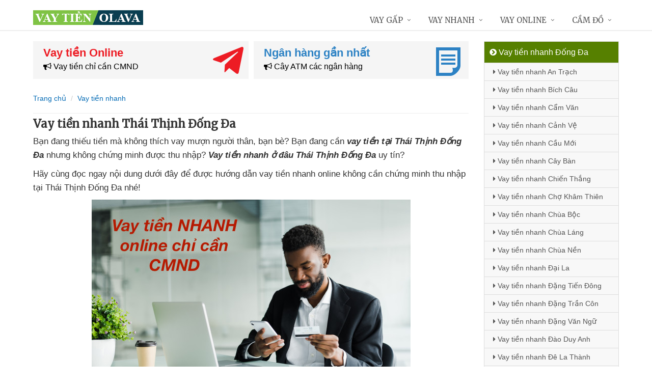

--- FILE ---
content_type: text/html; charset=UTF-8
request_url: https://olava.vn/vay-tien-nhanh-thai-thinh-dong-da.html
body_size: 13827
content:
<!DOCTYPE html>
<html lang="vi"><head>
	<meta name="robots" content="index,follow" /> 
    <meta charset="utf-8">
	<title>Vay tiền nhanh Thái Thịnh Đống Đa</title>
	<meta http-equiv="X-UA-Compatible" content="IE=edge"/>
	<!--<link rel="amphtml" href="https://olava.vn/vay-tien-nhanh-thai-thinh-dong-da.html/amp" />-->
	<link rel="canonical" href="https://olava.vn/vay-tien-nhanh-thai-thinh-dong-da.html"/>
		<meta name="viewport" content="width=device-width, initial-scale=1.0">
	<meta http-equiv="x-dns-prefetch-control" content="on">	
	 <link rel="preconnect dns-prefetch" href="https://www.google-analytics.com" />
    <link rel="preconnect dns-prefetch" href="https://www.googletagmanager.com"/>
    <link rel="preconnect dns-prefetch" href="https://ajax.googleapis.com"/>
    <link rel="preconnect dns-prefetch" href="https://cdnjs.cloudflare.com"/>
    <link rel="preconnect dns-prefetch" href="https://images.dmca.com"/>
    <link rel="preconnect dns-prefetch" href="https://fonts.googleapis.com"/>

		
		
	<meta name="apple-mobile-web-app-capable" content="yes"/>
	<meta name="apple-mobile-web-app-title" content="Vay tiền nhanh Olava"/>
	<meta content="Vay tiền nhanh Olava" property="og:site_name"/>
	<meta property="og:locale" content="vi_VN" />
	<meta property="og:type" content="article"/>
    <meta property="og:url" content="https://olava.vn/vay-tien-nhanh-thai-thinh-dong-da.html"/>   
	<meta property="og:title" content="Vay tiền nhanh Thái Thịnh Đống Đa" /> 
		<meta property="og:image" content="https://olava.vn/images/macdinh.jpg" />
		<meta content="vi-VN" itemprop="inLanguage"/>
	<meta name="twitter:card" content="summary">
	<meta name="twitter:url" content="https://olava.vn/vay-tien-nhanh-thai-thinh-dong-da.html">
	<meta name="twitter:title" content="Vay tiền nhanh Thái Thịnh Đống Đa">
		<meta name="twitter:image" content="https://olava.vn/images/macdinh.jpg" />
	<meta name="twitter:site" content="Vay tiền nhanh Thái Thịnh Đống Đa">
	<meta name="twitter:creator" content="Vay tiền nhanh Thái Thịnh Đống Đa">
	<meta name="theme-color" content="#fff">

	<link rel="shortcut icon" href="https://olava.vn/upload/hinhanh/logo929x.ico" type="image/x-icon">  

	<link rel="stylesheet" href="https://olava.vn/css/bootstrap.min.css" type="text/css">
    <link rel="stylesheet" href="https://olava.vn/css/styles.css" type="text/css">
    <link rel="stylesheet" href="https://olava.vn/css/header-defaults.css" type="text/css">
            <link rel="stylesheet" href="https://olava.vn/css/custom.css" type="text/css">
    <link rel="stylesheet" href="https://olava.vn/css/tvn-pc-min.css" type="text/css">
	<link rel="stylesheet" href="https://olava.vn/css/cssmois.css" type="text/css">
	<link rel="stylesheet" href="https://olava.vn/css/responsives.css" type="text/css">
	<script type="text/javascript" src="https://ajax.googleapis.com/ajax/libs/jquery/3.5.1/jquery.min.js"></script>
	<style>.news-v3 h2 a,.news-v3 h2 a:link,.news-v3 h2 a:visited {color:#444;} a { color: #076DB6;} .btn-u {background:#2c8d0e; width:100%;} span.label-u,span.badge-u,.list-group-item.active>.badge.badge-u { background: #444;} .page a:hover{background:#076DB6;} .page a.active{background:#008000;} .page a{border:1px solid #076DB6;color:#076DB6;} .footer a{color:#eee;} .jas-sale-pop {background:url("images/notify.svg") no-repeat #fff center left;} .jsale{padding-left:40px;} span.textview{display:none;} span.textviews{display:none;} span.textviewx{color:red;}</style>
	<style>
</style>



<script async src="https://www.googletagmanager.com/gtag/js?id=UA-175045428-1"></script>
<script>
  window.dataLayer = window.dataLayer || [];
  function gtag(){dataLayer.push(arguments);}
  gtag('js', new Date());

  gtag('config', 'UA-175045428-1');
</script>
<meta name='dmca-site-verification' content='Nk95Mzk3TlNrai9jWit4NW1GbFBEUT090' />
<script data-ad-client="ca-pub-4113868008284187" async src="https://pagead2.googlesyndication.com/pagead/js/adsbygoogle.js"></script></head><body><div class="wrapper "><div class="container content antab">	<div class="row">	<div class="col-md-9">		<section class="slide-cam">
	<div class="row5">
						
 
<div class="col-md-6 col-sm-12 plr5">
	 <div class="btn-create">
		<a  title="Vay tiền Online" rel="nofollow" href="https://olava.vn/vay-tien-online.html" class="btn-create-hs">
			<span class="txt-head">Vay tiền Online</span>
			<span class="txt-des"><i class="fa fa-bullhorn" aria-hidden="true"></i> Vay tiền chỉ cần CMND</span>
			<i class="icon-sprite-hs icon-ths"></i>
		</a>
	</div>
</div>
 
<div class="col-md-6 col-sm-12 plr5">
	 <div class="btn-create btn-create-hsm">
		<a  title="Ngân hàng gần nhất" rel="nofollow" href="https://olava.vn/chi-nhanh-ngan-hang/" class="btn-create-hs">
			<span class="txt-head">Ngân hàng gần nhất</span>
			<span class="txt-des"><i class="fa fa-bullhorn" aria-hidden="true"></i> Cây ATM các ngân hàng</span>
			<i class="icon-sprite-hs icon-hsm"></i>
		</a>
	</div>
</div>
<div class="clearfix"></div>
</div>	
</section><div class="breadcrumbs no-padding">
	<div class="container  no-padding">
		<ul class="pull-left breadcrumb">
			<li><a title="Vay tiền nhanh Olava" href="https://olava.vn/"><span>Trang chủ</span></a></li>
			<li><a title="Vay tiền nhanh" href="https://olava.vn/vay-tien-nhanh/"><span>Vay tiền nhanh</span></a></li>
		</ul>
	</div>
</div>
<div class="noidungchitiet">
<h1 class="title">Vay tiền nhanh Thái Thịnh Đống Đa</h1>
<section>


<article class="noidung">
<p>Bạn đang thiếu tiền mà  không thích vay mượn người thân, bạn bè? Bạn đang cần <em><strong>vay tiền tại Thái Thịnh Đống Đa</strong></em> nhưng không chứng minh được thu nhập? <em><strong>Vay tiền nhanh ở đâu Thái Thịnh Đống Đa</strong></em> uy tín?</p>
<p>Hãy cùng  đọc ngay  nội dung dưới đây để được hướng dẫn vay tiền nhanh online không cần chứng minh thu nhập tại Thái Thịnh Đống Đa nhé!</p>
<p><center><img alt="Vay tiền nhanh online" title="Vay tiền nhanh online" src="https://olava.vn/upload/hinhanh/vay-tien-nhanh-online699e.jpg" /></center></p>
<p> Hiện tại, điều kiện  thiết yếu để được vay tiền tín chấp tại ngân hàng là có giấy tờ chứng minh thu nhập  mỗi tháng từ 8 triệu đồng trở lên. Điều này đã  gây khá nhiều  rắc rối cho những người làm tự do, những người thu nhập thấp, họ không đủ điều kiện để tiếp cận nguồn vốn của ngân hàng tại Thái Thịnh Đống Đa. Đối với những người đủ điều kiện thì thời gian chuẩn bị hồ sơ cũng  tương đối lâu  vì thế không thể giải quyết được công việc cần tiền gấp có ngay trong ngày.</p>
<p> Bởi vì vậy, các công ty tài chính uy tín tại Thái Thịnh Đống Đa đã  triển khai cho vay tiền tín chấp nhanh online  không phải chứng minh thu nhập,  không đòi hỏi thế chấp tài sản.</p>
<p><em><strong>Mình đã  liệt kê danh sách các công ty tài chính uy tín chuyên cho vay tiền nhanh online tại Thái Thịnh Đống Đa</strong></em></p>
<p>	<p><em><span style="background-color: #ffff00; padding: 3px;">Đăng ký nhiều nơi để tỷ lệ xét duyệt cao</span><br /></em></p>
	<div class="drs">
		<div class="itrs">
		<div class="row">
			<div class="col-sm-2 col1"><a rel="nofollow noopener" class="dkts" title="Đăng ký Dong247" href="http://hitleap.novaclick.net/click.php?id=368&utm_content=%2Fvay-tien-nhanh-thai-thinh-dong-da.html&nguon=olava.vn&mobi=0" target="_blank"><img class="img-responsive" src="https://olava.vn/images/dong247.png" alt="Dong247" /></a>
				<div class="ttac"><i class="fa fa-mail-forward"></i> <i>Dong247</i></div>
				<img src="https://olava.vn/images/5_stars.png" alt="Đánh giá vay tiền" />
			</div>
			<div class="col-sm-8 col2">
				<div class="hanmuc"><span><i class="fa fa-bullhorn"></i> 1 triệu -> 10 triệu</span></div>
				<div class="titlevay"><span><i class="fa fa-check"></i> Chỉ cần ảnh chụp CCCD</span></div>				<div><span><i class="fa fa-star"></i> <strong>Ưu điểm:</strong> Tự động tìm đơn vị vay phù hợp với nhu cầu</span></div>								<div><span><i class="fa fa-map-marker"></i> Hỗ trợ cho vay: Toàn quốc</span></div>			</div>
			<div class="col-sm-2 lnks"><a rel="nofollow noopener" class="dktss" title="Đăng ký Dong247" href="http://hitleap.novaclick.net/click.php?id=368&utm_content=%2Fvay-tien-nhanh-thai-thinh-dong-da.html&nguon=olava.vn&mobi=0" target="_blank"><em class="fa fa-external-link"> </em> Đăng ký vay</a></div>
		</div>
	</div>
		<div class="itrs global">
		<div class="row">
			<div class="col-sm-2 col1"><a rel="nofollow noopener" class="dkts" title="Đăng ký VayVND" href="http://hitleap.novaclick.net/click.php?id=269&utm_content=%2Fvay-tien-nhanh-thai-thinh-dong-da.html&nguon=olava.vn&mobi=0" target="_blank"><img class="img-responsive" src="https://olava.vn/images/vayvnd.png" alt="VayVND" /></a>
				<div class="ttac"><i class="fa fa-mail-forward"></i> <i>VayVND</i></div>
				<img src="https://olava.vn/images/45_stars.png" alt="Đánh giá vay tiền" />
			</div>
			<div class="col-sm-8 col2">
				<div class="hanmuc"><span><i class="fa fa-bullhorn"></i> 1 triệu -> 5 triệu</span></div>
				<div class="titlevay"><span><i class="fa fa-check"></i> Chỉ cần ảnh chụp CCCD</span></div>				<div><span><i class="fa fa-star"></i> <strong>Ưu điểm:</strong> Xét duyệt online, không cần gặp mặt</span></div>								<div><span><i class="fa fa-map-marker"></i> Hỗ trợ cho vay: Toàn quốc</span></div>			</div>
			<div class="col-sm-2 lnks"><a rel="nofollow noopener" class="dktss" title="Đăng ký VayVND" href="http://hitleap.novaclick.net/click.php?id=269&utm_content=%2Fvay-tien-nhanh-thai-thinh-dong-da.html&nguon=olava.vn&mobi=0" target="_blank"><em class="fa fa-external-link"> </em> Đăng ký vay</a></div>
		</div>
	</div>
		</div>
	<p><em><strong>Điều kiện để vay tiền online bằng CMND/CCCD</strong></em></p>
	<p><img class="responsive" title="Điều kiện vay tiền bằng CMND" src="https://olava.vn/upload/hinhanh/default5691.jpg" alt="Điều kiện vay tiền bằng CMND"  /></p>
	</p>
<p>Các bạn chỉ cần chuẩn bị ảnh chụp chứng minh nhân dân/căn cước công dân cùng thẻ ATM ngân hàng là có thể vay tiền  qua internet. Quá trình đăng ký vay tiền hoàn toàn online, chỉ mất 10 phút điền thông tin là  các bạn đã  hoàn thiện form đăng ký.  Có tiền sau 30 phút đăng ký qua thẻ ATM, chấp nhận thẻ của tất cả các ngân hàng. Các công ty tài chính không gọi điện cho người thân, bạn bè để thẩm định hồ sơ. Thông tin của khách hàng được bảo mật, không ai biết bạn đang vay tiền.  Không những vậy, các bạn đang có khoản vay hoặc nợ chú ý, nợ quá hạn, nợ xấu tại ngân hàng, công ty tài chính khác vẫn có thể vay được tiền.</p>
<h3>Điều kiện và thủ tục vay tiền nhanh bằng CMND tại Thái Thịnh Đống Đa</h3>
<ul>
<li>Là công dân Việt Nam, nằm trong độ tuổi từ 18 - 65 tuổi</li>
<li>Có chứng minh thư nhân dân hoặc căn cước công dân </li>
<li>Có thẻ ATM ngân hàng</li>
</ul>
<h3>Ưu điểm của vay tiền nhanh bằng CMND tại Thái Thịnh Đống Đa</h3>
<ul>
<li> không cần phải gặp mặt</li>
<li> không bắt chứng minh thu nhập</li>
<li>không cần thế chấp tài sản</li>
<li>Đăng ký hoàn toàn online</li>
<li>Nhận tiền nhanh sau 30 phút </li>
<li>Thông tin khách hàng  được giữ an toàn</li>
<li>Nợ xấu, nợ chú ý tại ngân hàng hoặc công ty tài chính khác vẫn có thể vay tiền</li>
</ul>
<h3>Nhược điểm của vay tiền nhanh bằng CMND tại Thái Thịnh Đống Đa</h3>
<ul>
<li>Lãi suất vay tiền nhanh cao hơn vay tiền thế chấp tại ngân hàng.  Tuy vậy, có rất nhiều công ty hỗ trợ vay tiền nhanh tại Thái Thịnh Đống Đa nên lãi suất cạnh tranh nhau.  Hiểu được điều đó, lãi suất vay tiền nhanh tại Thái Thịnh Đống Đa không quá cao so với các hình thức vay tiền tín chấp khác</li>
<li>Đây là hình thức vay tiền  trên internet nên số tiền vay được  hơi nhỏ, chỉ từ 1 triệu - 10 triệu.  Vậy nên, nếu muốn vay số tiền các bạn nên đăng ký vay nhiều công ty cùng lúc để vay được tổng số tiền lớn nhất.</li>
</ul>
<ul>
</ul><div class="clear"></div>
<div class="clear"></div>
<hr />
<p><em>Bạn muốn vay tiền? - Click xem <a title="Hướng dẫn Vay tiền" rel="nofollow" href="https://olava.vn/huong-dan-vay-tien.html">Hướng dẫn vay tiền</a></em></p></article>
<form method="post" action="" name="modacajoomForm1" id="modacajoomForm1">
<textarea maxlength="1000" required="required" aria-required="true" name="tieude" placeholder="Content..." id="txtEditor"></textarea>
<div class="clear"></div>
<input maxlength="15" class="large-4 margin-right-5" required="required" aria-required="true" name="phone" type="text" value="" size="30" aria-required="true" placeholder="Phone" oninput="this.value = this.value.replace(/[^0-9.]/g, '').replace(/(\..*)\./g, '$1');">
<input maxlength="50" class="large-4 margin-right-5" required="required" aria-required="true" id="author" name="hoten" type="text" value="" size="30" aria-required="true" placeholder="Name">
<input name="submit" type="submit" id="submit" class="submit" value="Submit">
<input type="hidden" value="2" name="hdnSubmit" id="hdnSubmit"/>
<input type="hidden" name="phanloai" id="phanloai" value="0" />
<input type="hidden" name="idxacdinh" id="idxacdinh" value="0" />
<input type="hidden" value="/vay-tien-nhanh-thai-thinh-dong-da.html" name="congdungta" id="congdungta"/>
</form>
 
	<div class="infocomment">
		<div class="woocommerce-product-rating">
				<div>
		<div class="comment_ask">
		<i class="iconcom-user">v</i><strong><span>Vui Trần</span></strong>
		<div class="infocom_ask">Cuối tháng hết tiền tôi thường xuyên vào đây đăng ký vay, rất tiện lợi! </div>
		<div class="relate_infocom" data-cl="0"><span class="reply">Reply </span><b class="dot">●</b> <span class="numlike"> <i class="iconcom-like"></i> <span class="like"> Like</span> </span></div>
		</div>
		<div class="comment_reply"><i class="arrow_box"></i><div class="comment_ask"><div class="avt-qtv"><i class="iconcom-avactv"></i></div><strong>Nguyễn Trí Hiếu</strong><b class="qtv">Admin</b>
		<div class="infocom_ask">
		<div class="conticon">
		<div class="cmtcontent"><p>Cảm ơn bạn chia sẻ, vay tiền online bây giờ rất phổ biến vì vay không cần gặp mặt, không cần thế chấp tài sản. Ngay cả khi có nợ xấu vẫn vay được tiền, nhận tiền chuyển khoản ngay trong ngày. Giờ thì đã rõ vay tiền ở đâu <strong>uy tín an toàn</strong> nhất rồi nhé!</p></div>
		</div></div><div class="clr">
		</div></div>
		</div>
		</div>
				<div>
		<div class="comment_ask">
		<i class="iconcom-user">l</i><strong><span>Loan Nguyễn</span></strong>
		<div class="infocom_ask">Được miễn phí lãi suất vay lần đầu nên tôi rất thích, sẽ giới thiệu cho bạn bè </div>
		<div class="relate_infocom" data-cl="0"><span class="reply">Reply </span><b class="dot">●</b> <span class="numlike"> <i class="iconcom-like"></i> <span class="like"> Like</span> </span></div>
		</div>
		<div class="comment_reply"><i class="arrow_box"></i><div class="comment_ask"><div class="avt-qtv"><i class="iconcom-avactv"></i></div><strong>Nguyễn Trí Hiếu</strong><b class="qtv">Admin</b>
		<div class="infocom_ask">
		<div class="conticon">
		<div class="cmtcontent"><p>Dạ, các công ty tài chính cạnh tranh nhau lấy uy tín nên phần lớn người vay sẽ được hưởng <strong>lãi suất 0%</strong> khi vay lần đầu tức là vay bao nhiêu trả bấy nhiêu rất uy tín. Có thể đăng ký vay trực tuyến nhiều công ty cùng lúc mà vẫn đảm bảo được ưu đãi 0% lãi suất.</p></div>
		</div></div><div class="clr">
		</div></div>
		</div>
		</div>
				<div>
		<div class="comment_ask">
		<i class="iconcom-user">t</i><strong><span>Thanh Tâm</span></strong>
		<div class="infocom_ask">Điều kiện vay khá đơn giải mà lại an toàn, đã giúp tôi rất nhiều </div>
		<div class="relate_infocom" data-cl="0"><span class="reply">Reply </span><b class="dot">●</b> <span class="numlike"> <i class="iconcom-like"></i> <span class="like"> Like</span> </span></div>
		</div>
		<div class="comment_reply"><i class="arrow_box"></i><div class="comment_ask"><div class="avt-qtv"><i class="iconcom-avactv"></i></div><strong>Nguyễn Trí Hiếu</strong><b class="qtv">Admin</b>
		<div class="infocom_ask">
		<div class="conticon">
		<div class="cmtcontent"><p>Đúng rồi, ngồi tại nhà cũng có thể đăng ký vay tiền online mà <strong>không cần gặp mặt</strong>, không giữ giấy tờ gốc hay giấy tờ photo, nhận tiền chuyển khoản ATM ngay trong ngày. Nếu chậm trả nợ thì chỉ bị gọi điện nhắc nợ, lãi suất chậm trả không vượt quá <strong>20%/năm</strong> nên rất an toàn.</p></div>
		</div></div><div class="clr">
		</div></div>
		</div>
		</div>
				<div>
		<div class="comment_ask">
		<i class="iconcom-user">m</i><strong><span>Mai Thảo</span></strong>
		<div class="infocom_ask">Tuyệt vời, tôi đăng ký vay ngày Chủ Nhật mà vẫn nhận được tiền giải ngân chuyển khoản ngay </div>
		<div class="relate_infocom" data-cl="0"><span class="reply">Reply </span><b class="dot">●</b> <span class="numlike"> <i class="iconcom-like"></i> <span class="like"> Like</span> </span></div>
		</div>
		<div class="comment_reply"><i class="arrow_box"></i><div class="comment_ask"><div class="avt-qtv"><i class="iconcom-avactv"></i></div><strong>Nguyễn Trí Hiếu</strong><b class="qtv">Admin</b>
		<div class="infocom_ask">
		<div class="conticon">
		<div class="cmtcontent"><p>Dạ, đăng ký vay tiền online hỗ trợ <strong>cả ngày lẫn đêm khuya</strong>, kể cả vay tiền thứ 7, vay chủ nhật, vay tiền ngày lễ... vẫn được giải ngân chuyển khoản tự động. Phần lớn các web đều áp dụng công nghệ cho vay xét duyệt tự động.</p></div>
		</div></div><div class="clr">
		</div></div>
		</div>
		</div>
				<div>
		<div class="comment_ask">
		<i class="iconcom-user">k</i><strong><span>Khương Lê</span></strong>
		<div class="infocom_ask">Vừa đăng ký xong thì nhận được tin nhắn báo có tiền chuyển khoản, vui quá! </div>
		<div class="relate_infocom" data-cl="0"><span class="reply">Reply </span><b class="dot">●</b> <span class="numlike"> <i class="iconcom-like"></i> <span class="like"> Like</span> </span></div>
		</div>
		<div class="comment_reply"><i class="arrow_box"></i><div class="comment_ask"><div class="avt-qtv"><i class="iconcom-avactv"></i></div><strong>Nguyễn Trí Hiếu</strong><b class="qtv">Admin</b>
		<div class="infocom_ask">
		<div class="conticon">
		<div class="cmtcontent"><p>Hi, nếu điền đầy đủ thông tin thì phần lớn được duyệt vay ngay, tuy nhiên một số công ty sẽ giải ngân chậm vài tiếng nhưng thường không quá 24h. Mọi thông tin được bảo mật tuyệt đối, điều kiện vay tiền qua mạng <strong>chỉ cần trên 18 tuổi</strong>.</p></div>
		</div></div><div class="clr">
		</div></div>
		</div>
		</div>
				<div>
		<div class="comment_ask">
		<i class="iconcom-user">o</i><strong><span>Oanh Nhi</span></strong>
		<div class="infocom_ask">Tôi vừa đăng ký vay 3 công ty cùng lúc, thật bất ngờ là vay được hết. Cảm ơn! </div>
		<div class="relate_infocom" data-cl="0"><span class="reply">Reply </span><b class="dot">●</b> <span class="numlike"> <i class="iconcom-like"></i> <span class="like"> Like</span> </span></div>
		</div>
		<div class="comment_reply"><i class="arrow_box"></i><div class="comment_ask"><div class="avt-qtv"><i class="iconcom-avactv"></i></div><strong>Nguyễn Trí Hiếu</strong><b class="qtv">Admin</b>
		<div class="infocom_ask">
		<div class="conticon">
		<div class="cmtcontent"><p>Đúng rồi, các công ty cho vay hoạt động độc lập vì vậy nếu cần số tiền lớn thì có thể đăng ký vay nhiều công ty cùng 1 lúc vẫn được giải ngân đầy đủ. Hơn nữa nhiều nơi hỗ trợ vay <strong>lãi suất 0%</strong> lần đầu.</p></div>
		</div></div><div class="clr">
		</div></div>
		</div>
		</div>
				<div>
		<div class="comment_ask">
		<i class="iconcom-user">g</i><strong><span>Giang Nguyễn</span></strong>
		<div class="infocom_ask">Tôi đã vay được tiền, không cần thế chấp bất kỳ giấy tờ nào cả, thật tuyệt! </div>
		<div class="relate_infocom" data-cl="0"><span class="reply">Reply </span><b class="dot">●</b> <span class="numlike"> <i class="iconcom-like"></i> <span class="like"> Like</span> </span></div>
		</div>
		<div class="comment_reply"><i class="arrow_box"></i><div class="comment_ask"><div class="avt-qtv"><i class="iconcom-avactv"></i></div><strong>Nguyễn Trí Hiếu</strong><b class="qtv">Admin</b>
		<div class="infocom_ask">
		<div class="conticon">
		<div class="cmtcontent"><p>Cảm ơn bạn, đây là hình thức vay tiền tín chấp online không cần gặp mặt rất an toàn, vay nóng <strong>không cần thế chấp</strong> giấy tờ tốt nhất hiện nay được nhiều người lựa chọn. Ngay cả khi có nợ xấu CIC ngân hàng vẫn vay được tiền.</p></div>
		</div></div><div class="clr">
		</div></div>
		</div>
		</div>
				<div>
		<div class="comment_ask">
		<i class="iconcom-user">q</i><strong><span>Quốc Thắng</span></strong>
		<div class="infocom_ask">Khi vay tiền online cần lưu ý điều gì? </div>
		<div class="relate_infocom" data-cl="0"><span class="reply">Reply </span><b class="dot">●</b> <span class="numlike"> <i class="iconcom-like"></i> <span class="like"> Like</span> </span></div>
		</div>
		<div class="comment_reply"><i class="arrow_box"></i><div class="comment_ask"><div class="avt-qtv"><i class="iconcom-avactv"></i></div><strong>Nguyễn Trí Hiếu</strong><b class="qtv">Admin</b>
		<div class="infocom_ask">
		<div class="conticon">
		<div class="cmtcontent"><p>Khi đăng ký vay tiền online phải <strong>ghi nhớ các thông tin đã đăng ký</strong> vì trước khi giải ngân thì một số bên cho vay sẽ gọi điện hỏi lại thông tin đã khai báo. Nếu trùng khớp thì 99% là được giải ngân. Ngoài ra ưu tiên người có thu nhập ổn định như công nhân hoặc nhân viên văn phòng, chạy grab... là dễ được vay nhất. Tất nhiên lao động tự do vẫn có thể vay được nhưng tỷ lệ duyệt khó hơn.</p></div>
		</div></div><div class="clr">
		</div></div>
		</div>
		</div>
				<div>
		<div class="comment_ask">
		<i class="iconcom-user">a</i><strong><span>An Phạm</span></strong>
		<div class="infocom_ask">Mặc dù số tiền vay được không nhiều nhưng giải ngân khá nhanh và đầy đủ </div>
		<div class="relate_infocom" data-cl="0"><span class="reply">Reply </span><b class="dot">●</b> <span class="numlike"> <i class="iconcom-like"></i> <span class="like"> Like</span> </span></div>
		</div>
		<div class="comment_reply"><i class="arrow_box"></i><div class="comment_ask"><div class="avt-qtv"><i class="iconcom-avactv"></i></div><strong>Nguyễn Trí Hiếu</strong><b class="qtv">Admin</b>
		<div class="infocom_ask">
		<div class="conticon">
		<div class="cmtcontent"><p>Nếu muốn vay số tiền lớn thì có thể đăng ký vay <strong>nhiều công ty cùng 1 lúc</strong>, vì các công ty tài chính hoạt động độc lập nên người vay có thể đăng ký vay nhiều nơi mà vẫn đảm bảo được miễn phí lãi suất vay lần đầu.</p></div>
		</div></div><div class="clr">
		</div></div>
		</div>
		</div>
				<div>
		<div class="comment_ask">
		<i class="iconcom-user">n</i><strong><span>Ngọc Quế</span></strong>
		<div class="infocom_ask">Vay tiền mà không gặp mặt trực tiếp, tôi rất thích! </div>
		<div class="relate_infocom" data-cl="0"><span class="reply">Reply </span><b class="dot">●</b> <span class="numlike"> <i class="iconcom-like"></i> <span class="like"> Like</span> </span></div>
		</div>
		<div class="comment_reply"><i class="arrow_box"></i><div class="comment_ask"><div class="avt-qtv"><i class="iconcom-avactv"></i></div><strong>Nguyễn Trí Hiếu</strong><b class="qtv">Admin</b>
		<div class="infocom_ask">
		<div class="conticon">
		<div class="cmtcontent"><p>Đúng rồi, vay tiền online chỉ cần <strong>ảnh chụp CMND/CCCD</strong> nên không cần gặp mặt. Không nên hiểu nhầm với các app vay tiền lừa đảo tràn lan trên mạng, webiste luôn sàng lọc đề xuất các link web cho vay tiền online uy tín nhất có đăng ký kinh doanh hợp pháp. Mô hình cho vay tiền ngang hàng P2P được rất nhiều người lựa chọn.</p></div>
		</div></div><div class="clr">
		</div></div>
		</div>
		</div>
				</div>
	</div>
</div>
</section>

<div class="tag">
Tag:
</div>
<script type="application/ld+json">
            {
            "@context": "http://schema.org",
            "@type": "BreadcrumbList",
            "itemListElement": [
                {
                    "@type": "ListItem",
                    "position": 1,
                    "item": {
                    "@id": "https://olava.vn/",
                    "name": "Vay tiền nhanh Olava"
                }},
                {
                    "@type": "ListItem",
                    "position": 2,
                    "item": {
                    "@id": "https://olava.vn/vay-tien-nhanh/",
                    "name": "Vay tiền nhanh"
                }}
        
            ]}
</script>	</div>		<div class="col-md-3 menu-left">

	<ul class="list-group sidebar-nav-v1">
		<li class="list-group-item active">
			<span><i class="fa fa-chevron-circle-right" aria-hidden="true"></i> Vay tiền nhanh Đống Đa</span>
			<ul class="collapse in">
							<li>
					<a title="Vay tiền nhanh An Trạch Đống Đa" href="https://olava.vn/vay-tien-nhanh-an-trach-dong-da.html"><i class="fa fa-caret-right" aria-hidden="true"></i> Vay tiền nhanh An Trạch</a>
				</li>
							<li>
					<a title="Vay tiền nhanh Bích Câu Đống Đa" href="https://olava.vn/vay-tien-nhanh-bich-cau-dong-da.html"><i class="fa fa-caret-right" aria-hidden="true"></i> Vay tiền nhanh Bích Câu</a>
				</li>
							<li>
					<a title="Vay tiền nhanh Cẩm Văn Đống Đa" href="https://olava.vn/vay-tien-nhanh-cam-van-dong-da.html"><i class="fa fa-caret-right" aria-hidden="true"></i> Vay tiền nhanh Cẩm Văn</a>
				</li>
							<li>
					<a title="Vay tiền nhanh Cảnh Vệ Đống Đa" href="https://olava.vn/vay-tien-nhanh-canh-ve-dong-da.html"><i class="fa fa-caret-right" aria-hidden="true"></i> Vay tiền nhanh Cảnh Vệ</a>
				</li>
							<li>
					<a title="Vay tiền nhanh Cầu Mới Đống Đa" href="https://olava.vn/vay-tien-nhanh-cau-moi-dong-da.html"><i class="fa fa-caret-right" aria-hidden="true"></i> Vay tiền nhanh Cầu Mới</a>
				</li>
							<li>
					<a title="Vay tiền nhanh Cây Bàn Đống Đa" href="https://olava.vn/vay-tien-nhanh-cay-ban-dong-da.html"><i class="fa fa-caret-right" aria-hidden="true"></i> Vay tiền nhanh Cây Bàn</a>
				</li>
							<li>
					<a title="Vay tiền nhanh Chiến Thắng Đống Đa" href="https://olava.vn/vay-tien-nhanh-chien-thang-dong-da.html"><i class="fa fa-caret-right" aria-hidden="true"></i> Vay tiền nhanh Chiến Thắng</a>
				</li>
							<li>
					<a title="Vay tiền nhanh Chợ Khâm Thiên Đống Đa" href="https://olava.vn/vay-tien-nhanh-cho-kham-thien-dong-da.html"><i class="fa fa-caret-right" aria-hidden="true"></i> Vay tiền nhanh Chợ Khâm Thiên</a>
				</li>
							<li>
					<a title="Vay tiền nhanh Chùa Bộc Đống Đa" href="https://olava.vn/vay-tien-nhanh-chua-boc-dong-da.html"><i class="fa fa-caret-right" aria-hidden="true"></i> Vay tiền nhanh Chùa Bộc</a>
				</li>
							<li>
					<a title="Vay tiền nhanh Chùa Láng Đống Đa" href="https://olava.vn/vay-tien-nhanh-chua-lang-dong-da.html"><i class="fa fa-caret-right" aria-hidden="true"></i> Vay tiền nhanh Chùa Láng</a>
				</li>
							<li>
					<a title="Vay tiền nhanh Chùa Nền Đống Đa" href="https://olava.vn/vay-tien-nhanh-chua-nen-dong-da.html"><i class="fa fa-caret-right" aria-hidden="true"></i> Vay tiền nhanh Chùa Nền</a>
				</li>
							<li>
					<a title="Vay tiền nhanh Đại La Đống Đa" href="https://olava.vn/vay-tien-nhanh-dai-la-dong-da.html"><i class="fa fa-caret-right" aria-hidden="true"></i> Vay tiền nhanh Đại La</a>
				</li>
							<li>
					<a title="Vay tiền nhanh Đặng Tiến Đông Đống Đa" href="https://olava.vn/vay-tien-nhanh-dang-tien-dong-dong-da.html"><i class="fa fa-caret-right" aria-hidden="true"></i> Vay tiền nhanh Đặng Tiến Đông</a>
				</li>
							<li>
					<a title="Vay tiền nhanh Đặng Trần Côn Đống Đa" href="https://olava.vn/vay-tien-nhanh-dang-tran-con-dong-da.html"><i class="fa fa-caret-right" aria-hidden="true"></i> Vay tiền nhanh Đặng Trần Côn</a>
				</li>
							<li>
					<a title="Vay tiền nhanh Đặng Văn Ngữ Đống Đa" href="https://olava.vn/vay-tien-nhanh-dang-van-ngu-dong-da.html"><i class="fa fa-caret-right" aria-hidden="true"></i> Vay tiền nhanh Đặng Văn Ngữ</a>
				</li>
							<li>
					<a title="Vay tiền nhanh Đào Duy Anh Đống Đa" href="https://olava.vn/vay-tien-nhanh-dao-duy-anh-dong-da.html"><i class="fa fa-caret-right" aria-hidden="true"></i> Vay tiền nhanh Đào Duy Anh</a>
				</li>
							<li>
					<a title="Vay tiền nhanh Đê La Thành Đống Đa" href="https://olava.vn/vay-tien-nhanh-de-la-thanh-dong-da.html"><i class="fa fa-caret-right" aria-hidden="true"></i> Vay tiền nhanh Đê La Thành</a>
				</li>
							<li>
					<a title="Vay tiền nhanh Đoàn Kết Đống Đa" href="https://olava.vn/vay-tien-nhanh-doan-ket-dong-da.html"><i class="fa fa-caret-right" aria-hidden="true"></i> Vay tiền nhanh Đoàn Kết</a>
				</li>
							<li>
					<a title="Vay tiền nhanh Đoàn Thị Điểm Đống Đa" href="https://olava.vn/vay-tien-nhanh-doan-thi-diem-dong-da.html"><i class="fa fa-caret-right" aria-hidden="true"></i> Vay tiền nhanh Đoàn Thị Điểm</a>
				</li>
							<li>
					<a title="Vay tiền nhanh Đông Các Đống Đa" href="https://olava.vn/vay-tien-nhanh-dong-cac-dong-da.html"><i class="fa fa-caret-right" aria-hidden="true"></i> Vay tiền nhanh Đông Các</a>
				</li>
							<li>
					<a title="Vay tiền nhanh Đông Tác Đống Đa" href="https://olava.vn/vay-tien-nhanh-dong-tac-dong-da.html"><i class="fa fa-caret-right" aria-hidden="true"></i> Vay tiền nhanh Đông Tác</a>
				</li>
							<li>
					<a title="Vay tiền nhanh Đường Láng Đống Đa" href="https://olava.vn/vay-tien-nhanh-duong-lang-dong-da.html"><i class="fa fa-caret-right" aria-hidden="true"></i> Vay tiền nhanh Đường Láng</a>
				</li>
							<li>
					<a title="Vay tiền nhanh Giải Phóng Đống Đa" href="https://olava.vn/vay-tien-nhanh-giai-phong-dong-da.html"><i class="fa fa-caret-right" aria-hidden="true"></i> Vay tiền nhanh Giải Phóng</a>
				</li>
							<li>
					<a title="Vay tiền nhanh Giảng Võ Đống Đa" href="https://olava.vn/vay-tien-nhanh-giang-vo-dong-da.html"><i class="fa fa-caret-right" aria-hidden="true"></i> Vay tiền nhanh Giảng Võ</a>
				</li>
							<li>
					<a title="Vay tiền nhanh Hàng Cháo Đống Đa" href="https://olava.vn/vay-tien-nhanh-hang-chao-dong-da.html"><i class="fa fa-caret-right" aria-hidden="true"></i> Vay tiền nhanh Hàng Cháo</a>
				</li>
							<li>
					<a title="Vay tiền nhanh Hàng Đẫy Đống Đa" href="https://olava.vn/vay-tien-nhanh-hang-day-dong-da.html"><i class="fa fa-caret-right" aria-hidden="true"></i> Vay tiền nhanh Hàng Đẫy</a>
				</li>
							<li>
					<a title="Vay tiền nhanh Hào Nam Đống Đa" href="https://olava.vn/vay-tien-nhanh-hao-nam-dong-da.html"><i class="fa fa-caret-right" aria-hidden="true"></i> Vay tiền nhanh Hào Nam</a>
				</li>
							<li>
					<a title="Vay tiền nhanh Hồ Ba Mẫu Đống Đa" href="https://olava.vn/vay-tien-nhanh-ho-ba-mau-dong-da.html"><i class="fa fa-caret-right" aria-hidden="true"></i> Vay tiền nhanh Hồ Ba Mẫu</a>
				</li>
							<li>
					<a title="Vay tiền nhanh Hồ Đắc Di Đống Đa" href="https://olava.vn/vay-tien-nhanh-ho-dac-di-dong-da.html"><i class="fa fa-caret-right" aria-hidden="true"></i> Vay tiền nhanh Hồ Đắc Di</a>
				</li>
							<li>
					<a title="Vay tiền nhanh Hồ Giám Đống Đa" href="https://olava.vn/vay-tien-nhanh-ho-giam-dong-da.html"><i class="fa fa-caret-right" aria-hidden="true"></i> Vay tiền nhanh Hồ Giám</a>
				</li>
							<li>
					<a title="Vay tiền nhanh Hồ Văn Chương Đống Đa" href="https://olava.vn/vay-tien-nhanh-ho-van-chuong-dong-da.html"><i class="fa fa-caret-right" aria-hidden="true"></i> Vay tiền nhanh Hồ Văn Chương</a>
				</li>
							<li>
					<a title="Vay tiền nhanh Hòa Bình Đống Đa" href="https://olava.vn/vay-tien-nhanh-hoa-binh-dong-da.html"><i class="fa fa-caret-right" aria-hidden="true"></i> Vay tiền nhanh Hòa Bình</a>
				</li>
							<li>
					<a title="Vay tiền nhanh Hoàng An Đống Đa" href="https://olava.vn/vay-tien-nhanh-hoang-an-dong-da.html"><i class="fa fa-caret-right" aria-hidden="true"></i> Vay tiền nhanh Hoàng An</a>
				</li>
							<li>
					<a title="Vay tiền nhanh Hoàng Cầu Đống Đa" href="https://olava.vn/vay-tien-nhanh-hoang-cau-dong-da.html"><i class="fa fa-caret-right" aria-hidden="true"></i> Vay tiền nhanh Hoàng Cầu</a>
				</li>
							<li>
					<a title="Vay tiền nhanh Hoàng Mai Đống Đa" href="https://olava.vn/vay-tien-nhanh-hoang-mai-dong-da.html"><i class="fa fa-caret-right" aria-hidden="true"></i> Vay tiền nhanh Hoàng Mai</a>
				</li>
							<li>
					<a title="Vay tiền nhanh Hoàng Ngọc Phách Đống Đa" href="https://olava.vn/vay-tien-nhanh-hoang-ngoc-phach-dong-da.html"><i class="fa fa-caret-right" aria-hidden="true"></i> Vay tiền nhanh Hoàng Ngọc Phách</a>
				</li>
							<li>
					<a title="Vay tiền nhanh Hoàng Tích Trí Đống Đa" href="https://olava.vn/vay-tien-nhanh-hoang-tich-tri-dong-da.html"><i class="fa fa-caret-right" aria-hidden="true"></i> Vay tiền nhanh Hoàng Tích Trí</a>
				</li>
							<li>
					<a title="Vay tiền nhanh Huy Văn Đống Đa" href="https://olava.vn/vay-tien-nhanh-huy-van-dong-da.html"><i class="fa fa-caret-right" aria-hidden="true"></i> Vay tiền nhanh Huy Văn</a>
				</li>
							<li>
					<a title="Vay tiền nhanh Huỳnh Thúc Kháng Đống Đa" href="https://olava.vn/vay-tien-nhanh-huynh-thuc-khang-dong-da.html"><i class="fa fa-caret-right" aria-hidden="true"></i> Vay tiền nhanh Huỳnh Thúc Kháng</a>
				</li>
							<li>
					<a title="Vay tiền nhanh Khâm Đức Đống Đa" href="https://olava.vn/vay-tien-nhanh-kham-duc-dong-da.html"><i class="fa fa-caret-right" aria-hidden="true"></i> Vay tiền nhanh Khâm Đức</a>
				</li>
							<li>
					<a title="Vay tiền nhanh Kim Hoa Đống Đa" href="https://olava.vn/vay-tien-nhanh-kim-hoa-dong-da.html"><i class="fa fa-caret-right" aria-hidden="true"></i> Vay tiền nhanh Kim Hoa</a>
				</li>
							<li>
					<a title="Vay tiền nhanh Kim Liên Mới Đống Đa" href="https://olava.vn/vay-tien-nhanh-kim-lien-moi-dong-da.html"><i class="fa fa-caret-right" aria-hidden="true"></i> Vay tiền nhanh Kim Liên Mới</a>
				</li>
							<li>
					<a title="Vay tiền nhanh La Thành Đống Đa" href="https://olava.vn/vay-tien-nhanh-la-thanh-dong-da.html"><i class="fa fa-caret-right" aria-hidden="true"></i> Vay tiền nhanh La Thành</a>
				</li>
							<li>
					<a title="Vay tiền nhanh Lan Bá Đống Đa" href="https://olava.vn/vay-tien-nhanh-lan-ba-dong-da.html"><i class="fa fa-caret-right" aria-hidden="true"></i> Vay tiền nhanh Lan Bá</a>
				</li>
							<li>
					<a title="Vay tiền nhanh Láng Trung Đống Đa" href="https://olava.vn/vay-tien-nhanh-lang-trung-dong-da.html"><i class="fa fa-caret-right" aria-hidden="true"></i> Vay tiền nhanh Láng Trung</a>
				</li>
							<li>
					<a title="Vay tiền nhanh Lê Duẩn Đống Đa" href="https://olava.vn/vay-tien-nhanh-le-duan-dong-da.html"><i class="fa fa-caret-right" aria-hidden="true"></i> Vay tiền nhanh Lê Duẩn</a>
				</li>
							<li>
					<a title="Vay tiền nhanh Lê Trực Đống Đa" href="https://olava.vn/vay-tien-nhanh-le-truc-dong-da.html"><i class="fa fa-caret-right" aria-hidden="true"></i> Vay tiền nhanh Lê Trực</a>
				</li>
							<li>
					<a title="Vay tiền nhanh Lê Văn Lương Đống Đa" href="https://olava.vn/vay-tien-nhanh-le-van-luong-dong-da.html"><i class="fa fa-caret-right" aria-hidden="true"></i> Vay tiền nhanh Lê Văn Lương</a>
				</li>
							<li>
					<a title="Vay tiền nhanh Lệnh Cư Đống Đa" href="https://olava.vn/vay-tien-nhanh-lenh-cu-dong-da.html"><i class="fa fa-caret-right" aria-hidden="true"></i> Vay tiền nhanh Lệnh Cư</a>
				</li>
							<li>
					<a title="Vay tiền nhanh Linh Quang A Đống Đa" href="https://olava.vn/vay-tien-nhanh-linh-quang-a-dong-da.html"><i class="fa fa-caret-right" aria-hidden="true"></i> Vay tiền nhanh Linh Quang A</a>
				</li>
							<li>
					<a title="Vay tiền nhanh Linh Quang B Đống Đa" href="https://olava.vn/vay-tien-nhanh-linh-quang-b-dong-da.html"><i class="fa fa-caret-right" aria-hidden="true"></i> Vay tiền nhanh Linh Quang B</a>
				</li>
							<li>
					<a title="Vay tiền nhanh Linh Quang Đống Đa" href="https://olava.vn/vay-tien-nhanh-linh-quang-dong-da.html"><i class="fa fa-caret-right" aria-hidden="true"></i> Vay tiền nhanh Linh Quang</a>
				</li>
							<li>
					<a title="Vay tiền nhanh Lương Định Của Đống Đa" href="https://olava.vn/vay-tien-nhanh-luong-dinh-cua-dong-da.html"><i class="fa fa-caret-right" aria-hidden="true"></i> Vay tiền nhanh Lương Định Của</a>
				</li>
							<li>
					<a title="Vay tiền nhanh Lương Sử A Đống Đa" href="https://olava.vn/vay-tien-nhanh-luong-su-a-dong-da.html"><i class="fa fa-caret-right" aria-hidden="true"></i> Vay tiền nhanh Lương Sử A</a>
				</li>
							<li>
					<a title="Vay tiền nhanh Lương Sử B Đống Đa" href="https://olava.vn/vay-tien-nhanh-luong-su-b-dong-da.html"><i class="fa fa-caret-right" aria-hidden="true"></i> Vay tiền nhanh Lương Sử B</a>
				</li>
							<li>
					<a title="Vay tiền nhanh Lương Sử C Đống Đa" href="https://olava.vn/vay-tien-nhanh-luong-su-c-dong-da.html"><i class="fa fa-caret-right" aria-hidden="true"></i> Vay tiền nhanh Lương Sử C</a>
				</li>
							<li>
					<a title="Vay tiền nhanh Lý Văn Phúc Đống Đa" href="https://olava.vn/vay-tien-nhanh-ly-van-phuc-dong-da.html"><i class="fa fa-caret-right" aria-hidden="true"></i> Vay tiền nhanh Lý Văn Phúc</a>
				</li>
							<li>
					<a title="Vay tiền nhanh Mai Anh Tuấn Đống Đa" href="https://olava.vn/vay-tien-nhanh-mai-anh-tuan-dong-da.html"><i class="fa fa-caret-right" aria-hidden="true"></i> Vay tiền nhanh Mai Anh Tuấn</a>
				</li>
							<li>
					<a title="Vay tiền nhanh Nam Thành Công Đống Đa" href="https://olava.vn/vay-tien-nhanh-nam-thanh-cong-dong-da.html"><i class="fa fa-caret-right" aria-hidden="true"></i> Vay tiền nhanh Nam Thành Công</a>
				</li>
							<li>
					<a title="Vay tiền nhanh Ngõ Giếng Đống Đa" href="https://olava.vn/vay-tien-nhanh-ngo-gieng-dong-da.html"><i class="fa fa-caret-right" aria-hidden="true"></i> Vay tiền nhanh Ngõ Giếng</a>
				</li>
							<li>
					<a title="Vay tiền nhanh Ngô Sĩ Liên Đống Đa" href="https://olava.vn/vay-tien-nhanh-ngo-si-lien-dong-da.html"><i class="fa fa-caret-right" aria-hidden="true"></i> Vay tiền nhanh Ngô Sĩ Liên</a>
				</li>
							<li>
					<a title="Vay tiền nhanh Ngô Tất Tố Đống Đa" href="https://olava.vn/vay-tien-nhanh-ngo-tat-to-dong-da.html"><i class="fa fa-caret-right" aria-hidden="true"></i> Vay tiền nhanh Ngô Tất Tố</a>
				</li>
							<li>
					<a title="Vay tiền nhanh Nguyễn Chí Thanh Đống Đa" href="https://olava.vn/vay-tien-nhanh-nguyen-chi-thanh-dong-da.html"><i class="fa fa-caret-right" aria-hidden="true"></i> Vay tiền nhanh Nguyễn Chí Thanh</a>
				</li>
							<li>
					<a title="Vay tiền nhanh Nguyễn Công Hoan Đống Đa" href="https://olava.vn/vay-tien-nhanh-nguyen-cong-hoan-dong-da.html"><i class="fa fa-caret-right" aria-hidden="true"></i> Vay tiền nhanh Nguyễn Công Hoan</a>
				</li>
							<li>
					<a title="Vay tiền nhanh Nguyên Hồng Đống Đa" href="https://olava.vn/vay-tien-nhanh-nguyen-hong-dong-da.html"><i class="fa fa-caret-right" aria-hidden="true"></i> Vay tiền nhanh Nguyên Hồng</a>
				</li>
							<li>
					<a title="Vay tiền nhanh Nguyễn Khuyến Đống Đa" href="https://olava.vn/vay-tien-nhanh-nguyen-khuyen-dong-da.html"><i class="fa fa-caret-right" aria-hidden="true"></i> Vay tiền nhanh Nguyễn Khuyến</a>
				</li>
							<li>
					<a title="Vay tiền nhanh Nguyễn Lương Bằng Đống Đa" href="https://olava.vn/vay-tien-nhanh-nguyen-luong-bang-dong-da.html"><i class="fa fa-caret-right" aria-hidden="true"></i> Vay tiền nhanh Nguyễn Lương Bằng</a>
				</li>
							<li>
					<a title="Vay tiền nhanh Nguyễn Ngọc Nại Đống Đa" href="https://olava.vn/vay-tien-nhanh-nguyen-ngoc-nai-dong-da.html"><i class="fa fa-caret-right" aria-hidden="true"></i> Vay tiền nhanh Nguyễn Ngọc Nại</a>
				</li>
							<li>
					<a title="Vay tiền nhanh Nguyễn Như Đổ Đống Đa" href="https://olava.vn/vay-tien-nhanh-nguyen-nhu-do-dong-da.html"><i class="fa fa-caret-right" aria-hidden="true"></i> Vay tiền nhanh Nguyễn Như Đổ</a>
				</li>
							<li>
					<a title="Vay tiền nhanh Nguyễn Phúc Lai Đống Đa" href="https://olava.vn/vay-tien-nhanh-nguyen-phuc-lai-dong-da.html"><i class="fa fa-caret-right" aria-hidden="true"></i> Vay tiền nhanh Nguyễn Phúc Lai</a>
				</li>
						</ul>
		</li>
	</ul>




			
</div>
	</div></div><div class="header">
            <div class="container">
						                <a title="Vay tiền nhanh Olava" class="logo" href="https://olava.vn/">
                    <img  src="https://olava.vn/upload/hinhanh/logo271e.png" alt="Vay tiền nhanh Olava" />
                </a>
			                <button type="button" class="navbar-toggle" data-toggle="collapse" data-target=".navbar-responsive-collapse">
                    <span class="sr-only">Menu</span>
                    <span class="fa fa-bars"></span>
                </button>
            </div>
			            <div class="collapse navbar-collapse mega-menu navbar-responsive-collapse">
                <div class="container">
                    <ul class="nav navbar-nav">
                        <li class="hidden active"><a accesskey="h" title="Vay tiền nhanh Olava" href="https://olava.vn/">Trang chủ</a></li>
												
												<li class="dropdown mega-menu-fullwidth">
							<a rel="nofollow" title="Vay tiền gấp" href="vay-tien-gap.html"  >Vay gấp</a>													</li>
												<li class="dropdown mega-menu-fullwidth">
							<a rel="nofollow" title="Vay tiền nhanh" href="vay-tien-nhanh.html"  >Vay nhanh</a>													</li>
												<li class="dropdown mega-menu-fullwidth">
							<a rel="nofollow" title="Vay tiền Online" href="vay-tien-online.html"  >Vay online</a>													</li>
												<li class="dropdown mega-menu-fullwidth">
							<a rel="nofollow" title="Dịch vụ cầm đồ" href="dich-vu-cam-do.html"  >Cầm đồ</a>													</li>
									
						<!--<li class="last dropdown mega-menu-fullwidth">
                            <a accesskey="t" rel="nofollow" title="Tra cứu khoản vay khoản nợ" href="https://olava.vn/kiem-tra-khoan-vay.html" data-toggle="dropdown" class="dropdown-toggle" >Tra cứu</a>
                            <ul class="dropdown-menu">
                                <li>
                                    <div class="mega-menu-content disable-icons">
                                        <div class="container">
                                            <div class="row equal-height">
											<div class="col-md-3 equal-height-in no-padding-left">
													<ul class="list-unstyled equal-height-list">
														<li class="live1"><a href="https://olava.vn/kiem-tra-khoan-vay.html" title="Kiểm tra khoản nợ - khoản vay tiêu dùng">Kiểm tra khoản vay</a></li>
														<li class="live3"><a target="_blank" title="Bảng mã màu Online" href="https://olava.vn/tien-ich-bang-ma-mau.aspx">Bảng mã màu</a></li>
														<li class="live16"><a title="Lãi suất ngân hàng" href="https://olava.vn/lai-suat.html">Lãi suất ngân hàng</a></li>
														<li class="live17"><a href="https://olava.vn/find-uid/" title="Find UID Facebook">Find UID Facebook</a></li>
															<li class="live9"><a href="https://olava.vn/kiem-tra-khoan-vay-fe-credit.html" title="Kiểm tra khoản vay Fe Credit">Tra cứu Fe Credit</a></li>
															<li class="live10"><a href="https://olava.vn/kiem-tra-khoan-vay-hd-saison.html" title="Kiểm tra khoản vay HD SAISON">Tra cứu HD SAISON</a></li>
															<li class="live16"><a href="https://olava.vn/tinh-lai-vay/" title="Tính lãi suất vay ngân hàng mua nhà online">Tính lãi suất vay</a></li>
														<li class="live7"><a target="_blank" href="https://olava.vn/tien-ich-photoshop.aspx" title="Photoshop Online trực tuyến">Photoshop Online</a></li>
													</ul>
											</div>
											<div class="col-md-3 equal-height-in no-padding-left">
													<ul class="list-unstyled equal-height-list">
														<li class="live18"><a title="Mã Giảm Giá Lazada" rel="nofollow" href="https://olava.vn/ma-giam-gia/">Mã Giảm Giá Lazada</a></li>
														<li class="live19"><a title="Mã Giảm Giá Tiki" rel="nofollow" href="https://olava.vn/voucher-tiki/">Mã Giảm Giá Tiki</a></li>
														<li class="live20"><a title="Mã Giảm Giá Now" rel="nofollow" href="https://olava.vn/voucher-now/">Mã Giảm Giá Now</a></li>
														<li class="live21"><a title="Mã Giảm Giá Grab" rel="nofollow" href="https://olava.vn/voucher-grab/">Mã Giảm Giá Grab</a></li>
														<li class="live22"><a title="Mã Giảm Giá Sendo" rel="nofollow" href="https://olava.vn/voucher-sendo/">Mã Giảm Giá Sendo</a></li>
														<li class="live23"><a title="Mã Giảm Giá NguyenKim" rel="nofollow" href="https://olava.vn/voucher-nguyenkim/">Mã Giảm Giá NguyenKim</a></li>
														<li class="live24"><a title="Mã Giảm Giá Mytour" rel="nofollow" href="https://olava.vn/voucher-mytour/">Mã Giảm Giá Mytour</a></li>
														<li class="live6"><a href="https://olava.vn/cham-diem-tin-dung.html" title="Chấm điểm tín dụng">Chấm điểm tín dụng</a></li>
													</ul>
												</div>
														
													<div class="col-md-3 equal-height-in no-padding-left">
														<ul class="list-unstyled equal-height-list">
																														<li class="live1091"><a href="https://olava.vn/lai-suat-sacombank.html" title="Lãi suất ngân hàng Sacombank">Lãi suất Sacombank</a></li>
																															<li class="live1090"><a href="https://olava.vn/lai-suat-techcombank.html" title="Lãi suất ngân hàng Techcombank">Lãi suất Techcombank</a></li>
																															<li class="live1089"><a href="https://olava.vn/lai-suat-vietinbank.html" title="Lãi suất ngân hàng Vietinbank">Lãi suất Vietinbank</a></li>
																															<li class="live1088"><a href="https://olava.vn/lai-suat-agribank.html" title="Lãi suất ngân hàng Agribank">Lãi suất Agribank</a></li>
																															<li class="live1087"><a href="https://olava.vn/lai-suat-vietcombank.html" title="Lãi suất ngân hàng Vietcombank">Lãi suất Vietcombank</a></li>
																															<li class="live1086"><a href="https://olava.vn/lai-suat-vpbank.html" title="Lãi suất ngân hàng VPBank">Lãi suất VPBank</a></li>
																															<li class="live1085"><a href="https://olava.vn/lai-suat-bidv.html" title="Lãi suất ngân hàng BIDV">Lãi suất BIDV</a></li>
																															<li class="live1083"><a href="https://olava.vn/lai-suat-acb.html" title="Lãi suất ngân hàng ACB">Lãi suất ACB</a></li>
															</ul></div><div class="col-md-3 equal-height-in no-padding-left"><ul class="list-unstyled equal-height-list">																<li class="live1084"><a href="https://olava.vn/lai-suat-shb.html" title="Lãi suất ngân hàng SHB">Lãi suất SHB</a></li>
																															<li class="live1109"><a href="https://olava.vn/lai-suat-scb.html" title="Lãi suất ngân hàng SCB">Lãi suất SCB</a></li>
																															<li class="live1110"><a href="https://olava.vn/lai-suat-ngan-hang-bao-viet.html" title="Lãi suất ngân hàng Bảo Việt">Lãi suất Bảo Việt</a></li>
																															<li class="live1111"><a href="https://olava.vn/lai-suat-vietabank.html" title="Lãi suất ngân hàng VietABank">Lãi suất VietABank</a></li>
																															<li class="live1112"><a href="https://olava.vn/lai-suat-ncb.html" title="Lãi suất ngân hàng NCB">Lãi suất NCB</a></li>
																															<li class="live1113"><a href="https://olava.vn/lai-suat-ngan-hang-bac-a.html" title="Lãi suất ngân hàng Bac A Bank">Lãi suất Bac A Bank</a></li>
																															<li class="live1114"><a href="https://olava.vn/lai-suat-ngan-hang-nam-a.html" title="Lãi suất ngân hàng Nam A Bank">Lãi suất Nam Á</a></li>
																															<li class="live1115"><a href="https://olava.vn/lai-suat-abbank.html" title="Lãi suất ngân hàng ABBank">Lãi suất ABBank</a></li>
															</ul></div><div class="col-md-3 equal-height-in no-padding-left"><ul class="list-unstyled equal-height-list">																<li class="live1116"><a href="https://olava.vn/lai-suat-ngan-hang-kien-long.html" title="Lãi suất ngân hàng Kiên Long Bank">Lãi suất Kiên Long</a></li>
																															<li class="live1117"><a href="https://olava.vn/lai-suat-ngan-hang-dong-a.html" title="Lãi suất ngân hàng Đông Á">Lãi suất DongA</a></li>
																															<li class="live1118"><a href="https://olava.vn/lai-suat-ngan-hang-seabank.html" title="Lãi suất ngân hàng SeABank">Lãi suất SeABank</a></li>
																															<li class="live1119"><a href="https://olava.vn/lai-suat-vietbank.html" title="Lãi suất ngân hàng VietBank">Lãi suất VietBank</a></li>
																															<li class="live1120"><a href="https://olava.vn/lai-suat-ngan-hang-ban-viet.html" title="Lãi suất ngân hàng Bản Việt">Lãi suất Viet Capital</a></li>
																															<li class="live1121"><a href="https://olava.vn/lai-suat-pvcombank.html" title="Lãi suất ngân hàng PVcomBank">Lãi suất PVcomBank</a></li>
																															<li class="live1122"><a href="https://olava.vn/lai-suat-saigonbank.html" title="Lãi suất ngân hàng Saigonbank">Lãi suất Saigonbank</a></li>
																															<li class="live1123"><a href="https://olava.vn/lai-suat-eximbank.html" title="Lãi suất ngân hàng Eximbank">Lãi suất Eximbank</a></li>
																													</ul>
													</div>	
																							
                                            </div>
                                        </div>
                                    </div>
                                </li>
                            </ul>
                        </li>-->
				   </ul>
                </div>
		</div>
		</div><div class="col-md-12">
<div class="col-md-5 people_say_div no-padding-l tintuc">
<header class="block-title">
	<div class="title text-primary">
		<span class="text">Ý kiến khách hàng</span>
		<span class="line"></span>
		<span class="pull-right">
			<a rel="nofollow" id="people-say-pre" href="owl-demo-people-say"><i class="fa fa-caret-left">Pre</i></a>
			<a rel="nofollow" id="people-say-next" href="owl-demo-people-say" style="margin-right:5px;"><i class="fa fa-caret-right">Next</i></a>
		</span>
	</div>
</header>
<div class="people_say">
<div id="owl-demo-people-say" class="owl-carousel owl-theme">

<div class="item">
<div class="new-item">
<div class="no-padding-lr">
	<div class="people-say-content">
		<div class="people-img ykien1"></div>
		<div class="people-right">
			<p><b>Đoàn Hữu Cảnh</b></p>
		</div>
		<p class="people-description">
			<span class="quoteopen"> </span>Nhiều lúc cần tiền gấp mà không biết vay mượn tiền ở đâu nhanh, tìm vay ngân hàng thì không hỗ trợ khoản vay nhỏ. Các web cho vay tiền nhanh online này đã giúp tôi có được tiền dễ dàng mà không cần thế chấp bất kỳ giấy tờ nào cả, thật tuyệt <span class="quoteclose"> </span>
		</p>												
	</div>
</div>
</div>
<div class="new-item">
<div class="no-padding-lr">
	<div class="people-say-content">
		<div class="people-img ykien2"></div>
		<div class="people-right">
			<p><b>Lâm Minh Chánh</b></p>
		</div>
		<p class="people-description">
			<span class="quoteopen"> </span>Mỗi lần cần vay tiền trả góp để mua sắm tôi phải chịu mức lãi suất cao, lại phải thế chấp nhiều giấy tờ photo. Từ khi biết đến các website cho vay tiền trực tuyến không cần thế chấp mà lãi suất 0% tôi rất thích. <span class="quoteclose"> </span>
		</p>												
	</div>
</div>
</div>
</div><div class="new-item"><div class="new-item">
<div class="no-padding-lr">
	<div class="people-say-content">
		<div class="people-img ykien3"></div>
		<div class="people-right">
			<p><b>Yến Đỗ - Sinh viên</b></p>
		</div>
		<p class="people-description">
			<span class="quoteopen"> </span>Cuối tháng lương chưa về, đi mượn tiền bạn bè thì ngại, từ khi biết đến dịch vụ cho vay tiền online bằng CMT không cần gặp mặt tôi thường xuyên đăng ký vay trên web, chỉ 5 phút là có tiền chuyển khoản rất tiện <span class="quoteclose"> </span>
		</p>												
	</div>
</div>
</div>
<div class="new-item">
<div class="no-padding-lr">
	<div class="people-say-content">
		<div class="people-img ykien4"></div>
		<div class="people-right">
			<p><b>Trần Nhật Nam</b></p>
		</div>
		<p class="people-description">
			<span class="quoteopen"> </span>Trang web kết nối so sánh các khoản vay online tín chấp rất rõ ràng, giúp tôi chọn vay nơi nào tốt nhất mà lãi suất thấp, hệ thống duyệt vay tự động ngày đêm. Mỗi khi kẹt tiền tôi thường vào đây để đăng ký, cảm ơn <span class="quoteclose"> </span>
		</p>												
	</div>
</div>
</div>
</div><div class="new-item"><div class="new-item">
<div class="no-padding-lr">
	<div class="people-say-content">
		<div class="people-img ykien5"></div>
		<div class="people-right">
			<p><b>Ngọc Thảo - Văn phòng</b></p>
		</div>
		<p class="people-description">
			<span class="quoteopen"> </span>Ngày xưa mỗi khi cần tiền gấp mình thường tìm đến các app vay tiền(vay tiền qua app) trên điện thoại tuy nhiên từ khi biết được web cho vay tiền nóng trong ngày online này mình cảm thấy an toàn và bảo mật. Sẽ giới thiệu cho bạn bè biết <span class="quoteclose"> </span>
		</p>												
	</div>
</div>
</div>
<div class="new-item">
<div class="no-padding-lr">
	<div class="people-say-content">
		<div class="people-img ykien6"></div>
		<div class="people-right">
			<p><b>Thu Hằng - Kế toán</b></p>
		</div>
		<p class="people-description">
			<span class="quoteopen"> </span>Mỗi khi hết tiền mình thường vào trang web này vay tiền, điều kiện vay chỉ cần chụp CMND 2 mặt là có tiền chuyển khoản ngay vào thẻ ATM rất tiện lợi, thích nhất là khi vay lần đầu không mất lãi suất <span class="quoteclose"> </span>
		</p>												
	</div>
</div>
</div>
</div>

</div>
</div>
</div>

<div class="col-md-7 no-padding-l tintuc">
<header class="block-title">
<div class="title text-primary"><span class="text">Có thể bạn quan tâm?</span><span class="line"></span></div>
</header>
		
				<div class="second_div col-md-6 item no-padding-lr footer50">
					<div class="new-item">
						<div class="col-xs-4 col-md-4 home-blog-content-left">
							<div onclick="location.href='https://www.olava.vn/flash-vay.html';" class="new-img" style="background-image: url(https://www.olava.vn/upload/hinhanh/thumb/flash-vay449n.jpg);min-height: 68px;background-size: 100%;"></div>
						</div>
						<div class="col-xs-8 col-sm-8 no-padding-l no-padding-r home-blog-content-right">
							<div class="home-blog-content-right-div">
								<span class="new-name"><a href="https://www.olava.vn/flash-vay.html" title="Flash vay tiền vn apk 24h không thế chấp">Flash vay tiền vn apk 24h không thế chấp</a></span>
								<p class="new-info"><span><i class="fa fa-calendar"></i> 28/09 - <i class="fa fa-comments-o" aria-hidden="true"></i> 13</span></p>
							</div>
						</div>

					</div>
				</div>
	
				<div class="second_div col-md-6 item no-padding-lr footer50">
					<div class="new-item">
						<div class="col-xs-4 col-md-4 home-blog-content-left">
							<div onclick="location.href='https://www.olava.vn/drdong.html';" class="new-img" style="background-image: url(https://www.olava.vn/upload/hinhanh/thumb/drdong856g.jpg);min-height: 68px;background-size: 100%;"></div>
						</div>
						<div class="col-xs-8 col-sm-8 no-padding-l no-padding-r home-blog-content-right">
							<div class="home-blog-content-right-div">
								<span class="new-name"><a href="https://www.olava.vn/drdong.html" title="DrDong vay tiền drdong.vn app apk online bằng CMND drdong.vn/zalo">DrDong vay tiền drdong.vn app apk online bằng CMND drdong.vn/zalo</a></span>
								<p class="new-info"><span><i class="fa fa-calendar"></i> 26/09 - <i class="fa fa-comments-o" aria-hidden="true"></i> 22</span></p>
							</div>
						</div>

					</div>
				</div>
<div class="clearfix"></div>	
				<div class="second_div col-md-6 item no-padding-lr footer50">
					<div class="new-item">
						<div class="col-xs-4 col-md-4 home-blog-content-left">
							<div onclick="location.href='https://www.olava.vn/h5-vay.html';" class="new-img" style="background-image: url(https://www.olava.vn/upload/hinhanh/thumb/h5-vay223e.jpg);min-height: 68px;background-size: 100%;"></div>
						</div>
						<div class="col-xs-8 col-sm-8 no-padding-l no-padding-r home-blog-content-right">
							<div class="home-blog-content-right-div">
								<span class="new-name"><a href="https://www.olava.vn/h5-vay.html" title="H5 Vay Tiền Nhanh Online: 10 Webapp Link Ứng dụng H5 Vay Liền">H5 Vay Tiền Nhanh Online: 10 Webapp Link Ứng dụng H5 Vay Liền</a></span>
								<p class="new-info"><span><i class="fa fa-calendar"></i> 24/09 - <i class="fa fa-comments-o" aria-hidden="true"></i> 28</span></p>
							</div>
						</div>

					</div>
				</div>
	
				<div class="second_div col-md-6 item no-padding-lr footer50">
					<div class="new-item">
						<div class="col-xs-4 col-md-4 home-blog-content-left">
							<div onclick="location.href='https://www.olava.vn/mimodong-vay-online.html';" class="new-img" style="background-image: url(https://www.olava.vn/upload/hinhanh/thumb/mimodong-vay-online.jpg);min-height: 68px;background-size: 100%;"></div>
						</div>
						<div class="col-xs-8 col-sm-8 no-padding-l no-padding-r home-blog-content-right">
							<div class="home-blog-content-right-div">
								<span class="new-name"><a href="https://www.olava.vn/mimodong-vay-online.html" title="Tải app MimoDong apk vay tiền online duyệt tự động">Tải app MimoDong apk vay tiền online duyệt tự động</a></span>
								<p class="new-info"><span><i class="fa fa-calendar"></i> 22/09 - <i class="fa fa-comments-o" aria-hidden="true"></i> 49</span></p>
							</div>
						</div>

					</div>
				</div>
<div class="clearfix"></div>	
				<div class="second_div col-md-6 item no-padding-lr footer50">
					<div class="new-item">
						<div class="col-xs-4 col-md-4 home-blog-content-left">
							<div onclick="location.href='https://www.olava.vn/vay-tien-cap-toc.html';" class="new-img" style="background-image: url(https://www.olava.vn/upload/hinhanh/thumb/vay-tien-cap-toc303e.jpg);min-height: 68px;background-size: 100%;"></div>
						</div>
						<div class="col-xs-8 col-sm-8 no-padding-l no-padding-r home-blog-content-right">
							<div class="home-blog-content-right-div">
								<span class="new-name"><a href="https://www.olava.vn/vay-tien-cap-toc.html" title="Vay tiền cấp tốc online 24/24 bằng CMND">Vay tiền cấp tốc online 24/24 bằng CMND</a></span>
								<p class="new-info"><span><i class="fa fa-calendar"></i> 20/09 - <i class="fa fa-comments-o" aria-hidden="true"></i> 70</span></p>
							</div>
						</div>

					</div>
				</div>
	
				<div class="second_div col-md-6 item no-padding-lr footer50">
					<div class="new-item">
						<div class="col-xs-4 col-md-4 home-blog-content-left">
							<div onclick="location.href='https://www.olava.vn/vay-tia-chop-halo.html';" class="new-img" style="background-image: url(https://www.olava.vn/upload/hinhanh/thumb/vay-tia-chop-halo.jpg);min-height: 68px;background-size: 100%;"></div>
						</div>
						<div class="col-xs-8 col-sm-8 no-padding-l no-padding-r home-blog-content-right">
							<div class="home-blog-content-right-div">
								<span class="new-name"><a href="https://www.olava.vn/vay-tia-chop-halo.html" title="Link vay tia chớp Halo apk">Link vay tia chớp Halo apk</a></span>
								<p class="new-info"><span><i class="fa fa-calendar"></i> 18/09 - <i class="fa fa-comments-o" aria-hidden="true"></i> 10</span></p>
							</div>
						</div>

					</div>
				</div>
<div class="clearfix"></div><p><i class="fa fa-info-circle"></i> <i>Bạn muốn vay tiền? - Click xem <a title="Vay tiền Online" rel="nofollow" href="/vay-tien-online.html">Vay tiền Online</a></i></p>			</div>
			
</div>
<div class="clear"></div><div class="footer-v1">
				<div class="footer">
					<div class="container">
						<div class="row">
							<div class="col-md-4 md-margin-bottom-40">
								<div class="headline"><span>Vay tiền nhanh Olava</span></div>
								<p>Chia sẻ kiến thức cho vay tiền online CMND, vay mượn tiền gấp không cần giấy tờ, vay tiền nhanh không lãi suất uy tín an toàn từ các công ty tổ chức tài chính, ngân hàng tại Việt Nam</p>								<p>Olava.vn không phải là ngân hàng, tổ chức tín dụng hay công ty cho vay!</p>								<div class="headline"><span>Contact Us</span></div>
								<address class="md-margin-bottom-40">
									<p>Email: <a href="mailto:info@olava.vn">info@olava.vn</a></p>
									<div class="share">
										<a href="https://www.facebook.com/olavavn/" target="_blank" data-label="Facebook" rel="noopener noreferrer nofollow" title="Follow on Facebook - Vay tiền nhanh Olava"><i class="fa fa-facebook-square" aria-hidden="true"></i></a>										<a href="https://twitter.com/olavavn" target="_blank" data-label="Twitter" rel="noopener noreferrer nofollow" title="Follow on Twitter - Vay tiền nhanh Olava"><i class="fa fa-twitter-square" aria-hidden="true"></i></a>										<a href="https://www.linkedin.com/in/olavavn/" target="_blank" data-label="Linkedin" rel="noopener noreferrer nofollow" title="Follow on Linkedin - Vay tiền nhanh Olava"><i class="fa fa-linkedin-square" aria-hidden="true"></i></a>										<a href="https://www.pinterest.com/olavavn/" target="_blank" data-label="Pinterest" rel="noopener noreferrer nofollow" title="Follow on Pinterest - Vay tiền nhanh Olava"><i class="fa fa-pinterest-square" aria-hidden="true"></i></a>										<a href="https://olavavn.tumblr.com/" target="_blank" data-label="Tumblr" rel="noopener noreferrer nofollow" title="Follow on Tumblr - Vay tiền nhanh Olava"><i class="fa fa-tumblr-square" aria-hidden="true"></i></a>																				<a href="https://www.youtube.com/channel/UCFYtAYa8CJOvwSIQUPOQbcQ/about" target="_blank" data-label="Youtube" rel="noopener noreferrer nofollow" title="Follow on Youtube - Vay tiền nhanh Olava"><i class="fa fa-youtube-play" aria-hidden="true"></i></a>									</div>
								</address>
							</div>
							<div class="col-md-4 md-margin-bottom-40 footer50">
								<div class="posts">
									<div class="headline"><span>Category</span></div>
									<ul class="list-unstyled latest-list">
															
																			<li><i class="fa fa-angle-right"></i> <a rel="nofollow" title="Vay tiền Online" href="https://olava.vn/vay-tien-online.html">Vay tiền Online</a></li>										
																			<li><i class="fa fa-angle-right"></i> <a rel="nofollow" title="Vay tiền Không Lãi Suất" href="https://olava.vn/vay-tien-khong-lai-suat.html">Vay tiền Không Lãi Suất</a></li>										
																			<li><i class="fa fa-angle-right"></i> <a rel="nofollow" title="Kiểm tra nợ xấu" href="https://olava.vn/kiem-tra-khoan-vay.html">Kiểm tra nợ xấu</a></li>										
																			<li><i class="fa fa-angle-right"></i> <a rel="nofollow" title="Liên hệ Vay tiền nhanh Olava" href="https://olava.vn/lien-he.html">Liên hệ</a></li>
									</ul>
								</div>
							</div>
							<div class="col-md-4 md-margin-bottom-40 footer50">
							<div class="posts">
								<div class="headline"><span>Other link</span></div>
								<ul class="list-unstyled latest-list">
																						
																	<li><i class="fa fa-angle-right"></i> <a rel="nofollow noopener" target="_blank" href="https://www.tracuuhoso.com/" title="Tra cứu hồ sơ công ty">Tra cứu hồ sơ công ty</a></li>
																	<li><i class="fa fa-angle-right"></i> <a rel="nofollow noopener" target="_blank" href="http://danhsachvang.net/" title="Danh sách vàng">Danh sách vàng</a></li>
																	<li><i class="fa fa-angle-right"></i> <a rel="nofollow noopener" target="_blank" href="http://thegioidiadiem.com/" title="Thế giới địa điểm">Thế giới địa điểm</a></li>
																	<li><i class="fa fa-angle-right"></i> <a rel="nofollow noopener" target="_blank" href="https://microthuam.net/" title="Micro Thu Âm">Micro Thu Âm</a></li>
																								</ul>
								</div>
							</div>
						</div>
					</div>
				</div>
</div>
<div class="copyright">
<a target="_blank" rel="nofollow noopener" href="//www.dmca.com/Protection/Status.aspx?ID=e064d48d-26fd-41de-af72-8cd64983aa22" title="DMCA.com Protection" class="dmca-badge"> <img src ="https://olava.vn/images/dmca.png"  alt="DMCA.com Protection" /></a>  <script async src="https://images.dmca.com/Badges/DMCABadgeHelper.min.js"> </script><p>Copyright © 2025 olava.vn All rights reserved.</p>
</div>
<div class='jas-sale-pop flex pf middle-xs'></div>
<script>
$(document).ready(function () {
                 SalesPop();
                $(function () {
                    $('[data-toggle="tooltip"]').tooltip()
                    $(window).scroll(function () {
                        if ($(this).scrollTop() > 150) {
                            $('#back-top').fadeIn();
                            $('header').addClass('scrollfix');
                        } else {
                            $('#back-top').fadeOut();
                            $('header').removeClass('scrollfix');
                        }
                    });

                    $('.scrollup').click(function () {
                        $('body,html').animate({
                            scrollTop: 0
                        }, 800);
                        return false;
                    });
                });

              
            });

    function fisherYates ( myArray ) {
        var i = myArray.length, j, temp;
        if ( i === 0 ) return false;
        while ( --i ) {
            j = Math.floor( Math.random() * ( i + 1 ) );
            temp = myArray[i];
            myArray[i] = myArray[j]; 
            myArray[j] = temp;
        }
    }
    var collection = new Array();
		collection[0]="<div class='jsale'><span class='fwm'>Phạm Hằng, 0978xxxxx, Đà Nẵng</span><p class='mg__0'><i class='fa fa-gg' aria-hidden='true'></i>Nhận khoản vay 12 triệu</p><span class='jas-sale-pop-timeago'></span></div>";
		collection[1]="<div class='jsale'><span class='fwm'>Đỗ Văn Đen, 0211xxxxxx, Hà Nội</span><p class='mg__0'><i class='fa fa-gg' aria-hidden='true'></i>Nhận khoản vay 15 triệu</p><span class='jas-sale-pop-timeago'></span></div>";
		collection[2]="<div class='jsale'><span class='fwm'>Bùi Việt Hoàng, 0869xxxxxx, Cần Thơ</span><p class='mg__0'><i class='fa fa-gg' aria-hidden='true'></i>Nhận khoản vay 3 triệu</p><span class='jas-sale-pop-timeago'></span></div>";
		collection[3]="<div class='jsale'><span class='fwm'>Trần Văn Giới, 0919xxxxxx, Vinh</span><p class='mg__0'><i class='fa fa-gg' aria-hidden='true'></i>Nhận khoản vay 5 triệu</p><span class='jas-sale-pop-timeago'></span></div>";
		collection[4]="<div class='jsale'><span class='fwm'>Nguyễn Văn Doanh, 0967xxxxxx, Lạng Sơn</span><p class='mg__0'><i class='fa fa-gg' aria-hidden='true'></i>Nhận khoản vay 10 triệu</p><span class='jas-sale-pop-timeago'></span></div>";
		collection[5]="<div class='jsale'><span class='fwm'>Nguyễn Văn Hùng, 0978xxxxxx, Phú Thọ</span><p class='mg__0'><i class='fa fa-gg' aria-hidden='true'></i>Nhận khoản vay 8 triệu</p><span class='jas-sale-pop-timeago'></span></div>";
		collection[6]="<div class='jsale'><span class='fwm'>Nguyễn Quốc Việt, 0987xxxxx, Đồng Nai</span><p class='mg__0'><i class='fa fa-gg' aria-hidden='true'></i>Nhận khoản vay 9 triệu</p><span class='jas-sale-pop-timeago'></span></div>";
		collection[7]="<div class='jsale'><span class='fwm'>Vũ Văn Tuấn, 0967xxxxxx, Vĩnh Phúc</span><p class='mg__0'><i class='fa fa-gg' aria-hidden='true'></i>Nhận khoản vay 5 triệu</p><span class='jas-sale-pop-timeago'></span></div>";
		collection[8]="<div class='jsale'><span class='fwm'>Mai Văn Chinh, 084xxxxxx, Bình Dương</span><p class='mg__0'><i class='fa fa-gg' aria-hidden='true'></i>Nhận khoản vay 5 triệu</p><span class='jas-sale-pop-timeago'></span></div>";
		collection[9]="<div class='jsale'><span class='fwm'>Đinh Ngọc Năm, 0967xxxxxx ,Hồ Chí Minh</span><p class='mg__0'><i class='fa fa-gg' aria-hidden='true'></i>Nhận khoản vay 2 triệu</p><span class='jas-sale-pop-timeago'></span></div>";
		collection[10]="<div class='jsale'><span class='fwm'>Nguyễn Việt Triều, 0985xxxxxx, Hà Nội</span><p class='mg__0'><i class='fa fa-gg' aria-hidden='true'></i>Nhận khoản vay 2,5 triệu</p><span class='jas-sale-pop-timeago'></span></div>";
		collection[11]="<div class='jsale'><span class='fwm'>Đỗ Thị Chiên, 0972xxxxx, Quảng Nam</span><p class='mg__0'><i class='fa fa-gg' aria-hidden='true'></i>Nhận khoản vay 15 triệu</p><span class='jas-sale-pop-timeago'></span></div>";
		collection[12]="<div class='jsale'><span class='fwm'>Lưu Thị Hiên, 0981xxxxx, Thanh Hóa</span><p class='mg__0'><i class='fa fa-gg' aria-hidden='true'></i>Nhận khoản vay 8 triệu</p><span class='jas-sale-pop-timeago'></span></div>";
		collection[13]="<div class='jsale'><span class='fwm'>Trần Duy Đức, 0962xxxxx, Cà Mau</span><p class='mg__0'><i class='fa fa-gg' aria-hidden='true'></i>Nhận khoản vay 5 triệu</p><span class='jas-sale-pop-timeago'></span></div>";
		collection[14]="<div class='jsale'><span class='fwm'>Nguyễn Trung Hưng, 0971xxxxx, Hải Phòng</span><p class='mg__0'><i class='fa fa-gg' aria-hidden='true'></i>Nhận khoản vay 10 triệu</p><span class='jas-sale-pop-timeago'></span></div>";
		collection[15]="<div class='jsale'><span class='fwm'>Vũ Trung, 0912xxxxx, Bắc Ninh</span><p class='mg__0'><i class='fa fa-gg' aria-hidden='true'></i>Nhận khoản vay 4 triệu</p><span class='jas-sale-pop-timeago'></span></div>";
	     fisherYates(collection);
      function SalesPop() {
          if ($('.jas-sale-pop').length < 0)
              return;
          setInterval(function() {
              $('.jas-sale-pop').fadeIn(function() {
                  $(this).removeClass('slideUp');
              }).delay(5000).fadeIn(function() {
                  var randomTime = ['3 minutes ago', '5 minutes ago', '10 minutes ago', '16 minutes ago', '22 minutes ago', '45 minutes ago', '55 minutes ago', '2 minutes ago', '3 minutes ago', '5 minutes ago', '21 minutes ago', '22 minutes ago', '5 minutes ago', '6 minutes ago', '7 minutes ago', '8 minutes ago', '9 minutes ago', '10 minutes ago', '12 minutes ago'],
                      randomTimeAgo = Math.floor(Math.random() * randomTime.length),
                      randomProduct = Math.floor(Math.random() * collection.length),
                      randomShowP = collection[randomProduct],
                      TimeAgo = randomTime[randomTimeAgo];
                  $(".jas-sale-pop").html(randomShowP);
                  $('.jas-sale-pop-timeago').text('Registered ' + TimeAgo);
                  $(this).addClass('slideUp');
                  $('.pe-7s-close').on('click', function() {
                      $('.jas-sale-pop').remove();
                  });
              }).delay(6000);
          }, 3000);
      }
</script>
<link rel="stylesheet" href="https://olava.vn/upload/live.css?v=8923" type="text/css"><link rel="stylesheet" href="https://olava.vn/css/footer-v1.css" type="text/css">
<link rel="preload" href="https://cdnjs.cloudflare.com/ajax/libs/font-awesome/4.7.0/css/font-awesome.min.css" as="style" onload="this.onload=null;this.rel='stylesheet'">
<script type="text/javascript" src="https://olava.vn/js/bootstrap.min.js"></script><script type="text/javascript" src="https://olava.vn/js/back-to-top.js"></script>
<script src="https://olava.vn/js/owl.carousel.min.js"></script>
<script src="https://olava.vn/js/main.js" type="text/javascript"></script>
<link rel="preload" href="https://fonts.googleapis.com/css?family=Merriweather" as="style" onload="this.onload=null;this.rel='stylesheet'">



				</div>	<script defer src="https://static.cloudflareinsights.com/beacon.min.js/vcd15cbe7772f49c399c6a5babf22c1241717689176015" integrity="sha512-ZpsOmlRQV6y907TI0dKBHq9Md29nnaEIPlkf84rnaERnq6zvWvPUqr2ft8M1aS28oN72PdrCzSjY4U6VaAw1EQ==" data-cf-beacon='{"version":"2024.11.0","token":"ac87c6acea3c4a2f996cb778772a49d1","r":1,"server_timing":{"name":{"cfCacheStatus":true,"cfEdge":true,"cfExtPri":true,"cfL4":true,"cfOrigin":true,"cfSpeedBrain":true},"location_startswith":null}}' crossorigin="anonymous"></script>
</body></html>

--- FILE ---
content_type: text/html; charset=utf-8
request_url: https://www.google.com/recaptcha/api2/aframe
body_size: 269
content:
<!DOCTYPE HTML><html><head><meta http-equiv="content-type" content="text/html; charset=UTF-8"></head><body><script nonce="z6ADuiUk5Wb7jH8YYoDYFg">/** Anti-fraud and anti-abuse applications only. See google.com/recaptcha */ try{var clients={'sodar':'https://pagead2.googlesyndication.com/pagead/sodar?'};window.addEventListener("message",function(a){try{if(a.source===window.parent){var b=JSON.parse(a.data);var c=clients[b['id']];if(c){var d=document.createElement('img');d.src=c+b['params']+'&rc='+(localStorage.getItem("rc::a")?sessionStorage.getItem("rc::b"):"");window.document.body.appendChild(d);sessionStorage.setItem("rc::e",parseInt(sessionStorage.getItem("rc::e")||0)+1);localStorage.setItem("rc::h",'1765300047215');}}}catch(b){}});window.parent.postMessage("_grecaptcha_ready", "*");}catch(b){}</script></body></html>

--- FILE ---
content_type: text/css
request_url: https://olava.vn/upload/live.css?v=8923
body_size: 1970
content:
.dropdown .list-unstyled li {
	background-size: 41px 20px;
	background-repeat: no-repeat;
	padding-left: 41px;
	background-position: left center;
	margin-left:10px;
	background-color:#f9f9f9;
	margin-bottom:5px;
}
.dropdown .list-unstyled .live{background-image: url("../images/question.png");}
.dropdown .list-unstyled .live1012{
	background-image: url("../upload/hinhanh/doctordong.png");
}
.dropdown .list-unstyled .live1161{
	background-image: url("../upload/hinhanh/xahoiden.png");
}
.dropdown .list-unstyled .live1014{
	background-image: url("../upload/hinhanh/oneclick.png");
}
.dropdown .list-unstyled .live1015{
	background-image: url("../upload/hinhanh/cash24.png");
}
.dropdown .list-unstyled .live1016{
	background-image: url("../upload/hinhanh/tamo.png");
}
.dropdown .list-unstyled .live1038{
	background-image: url("../upload/hinhanh/vaytragop.png");
}
.dropdown .list-unstyled .live1224{
	background-image: url("../upload/hinhanh/sago.png");
}
.dropdown .list-unstyled .live1178{
	background-image: url("../upload/hinhanh/cmt.png");
}
.dropdown .list-unstyled .live1023{
	background-image: url("../upload/hinhanh/moneycat.png");
}
.dropdown .list-unstyled .live1166{
	background-image: url("../upload/hinhanh/camdo.png");
}
.dropdown .list-unstyled .live1024{
	background-image: url("../upload/hinhanh/robocash.png");
}
.dropdown .list-unstyled .live1025{
	background-image: url("../upload/hinhanh/vamo.png");
}
.dropdown .list-unstyled .live1039{
	background-image: url("../upload/hinhanh/vaytiengap.png");
}
.dropdown .list-unstyled .live1027{
	background-image: url("../upload/hinhanh/5.png");
}
.dropdown .list-unstyled .live1028{
	background-image: url("../upload/hinhanh/4.png");
}
.dropdown .list-unstyled .live1029{
	background-image: url("../upload/hinhanh/3.png");
}
.dropdown .list-unstyled .live1195{
	background-image: url("../upload/hinhanh/webvay.png");
}
.dropdown .list-unstyled .live1196{
	background-image: url("../upload/hinhanh/tongdai.png");
}
.dropdown .list-unstyled .live1030{
	background-image: url("../upload/hinhanh/2.png");
}
.dropdown .list-unstyled .live1194{
	background-image: url("../upload/hinhanh/laithap.png");
}
.dropdown .list-unstyled .live1031{
	background-image: url("../upload/hinhanh/1.png");
}
.dropdown .list-unstyled .live1192{
	background-image: url("../upload/hinhanh/vaynow.png");
}
.dropdown .list-unstyled .live1193{
	background-image: url("../upload/hinhanh/giangho.png");
}
.dropdown .list-unstyled .live1043{
	background-image: url("../upload/hinhanh/vaytiennhanh.png");
}
.dropdown .list-unstyled .live1045{
	background-image: url("../upload/hinhanh/camdoonline.png");
}
.dropdown .list-unstyled .live1046{
	background-image: url("../upload/hinhanh/online.png");
}
.dropdown .list-unstyled .live1048{
	background-image: url("../upload/hinhanh/50.png");
}
.dropdown .list-unstyled .live1052{
	background-image: url("../upload/hinhanh/20.png");
}
.dropdown .list-unstyled .live1053{
	background-image: url("../upload/hinhanh/techcombank.png");
}
.dropdown .list-unstyled .live1184{
	background-image: url("../upload/hinhanh/gopngay.png");
}
.dropdown .list-unstyled .live1054{
	background-image: url("../upload/hinhanh/giayphepkinhdoanh.png");
}
.dropdown .list-unstyled .live1058{
	background-image: url("../upload/hinhanh/vpbank.png");
}
.dropdown .list-unstyled .live1059{
	background-image: url("../upload/hinhanh/f88.png");
}
.dropdown .list-unstyled .live1061{
	background-image: url("../upload/hinhanh/simdienthoai.png");
}
.dropdown .list-unstyled .live1063{
	background-image: url("../upload/hinhanh/bangluong.png");
}
.dropdown .list-unstyled .live1066{
	background-image: url("../upload/hinhanh/sohokhau.png");
}
.dropdown .list-unstyled .live1067{
	background-image: url("../upload/hinhanh/hoadon.png");
}
.dropdown .list-unstyled .live1068{
	background-image: url("../upload/hinhanh/thesinhvien.png");
}
.dropdown .list-unstyled .live1069{
	background-image: url("../upload/hinhanh/bangdaihoc.png");
}
.dropdown .list-unstyled .live1073{
	background-image: url("../upload/hinhanh/zalo.png");
}
.dropdown .list-unstyled .live1075{
	background-image: url("../upload/hinhanh/dienthoai.png");
}
.dropdown .list-unstyled .live1076{
	background-image: url("../upload/hinhanh/ipad.png");
}
.dropdown .list-unstyled .live1077{
	background-image: url("../upload/hinhanh/xemay.png");
}
.dropdown .list-unstyled .live1079{
	background-image: url("../upload/hinhanh/icloud.png");
}
.dropdown .list-unstyled .live1081{
	background-image: url("../upload/hinhanh/mbbank.png");
}
.dropdown .list-unstyled .live1083{
	background-image: url("../upload/hinhanh/acb.png");
}
.dropdown .list-unstyled .live1084{
	background-image: url("../upload/hinhanh/shb.png");
}
.dropdown .list-unstyled .live1085{
	background-image: url("../upload/hinhanh/bidv.png");
}
.dropdown .list-unstyled .live1086{
	background-image: url("../upload/hinhanh/vpbank.png");
}
.dropdown .list-unstyled .live1087{
	background-image: url("../upload/hinhanh/vietcombank.png");
}
.dropdown .list-unstyled .live1088{
	background-image: url("../upload/hinhanh/agribank.png");
}
.dropdown .list-unstyled .live1089{
	background-image: url("../upload/hinhanh/vietinbank.png");
}
.dropdown .list-unstyled .live1090{
	background-image: url("../upload/hinhanh/techcombank.png");
}
.dropdown .list-unstyled .live1091{
	background-image: url("../upload/hinhanh/sacombank.png");
}
.dropdown .list-unstyled .live1092{
	background-image: url("../upload/hinhanh/vietcombank.png");
}
.dropdown .list-unstyled .live1188{
	background-image: url("../upload/hinhanh/camdienthoai.png");
}
.dropdown .list-unstyled .live1187{
	background-image: url("../upload/hinhanh/1s.png");
}
.dropdown .list-unstyled .live1093{
	background-image: url("../upload/hinhanh/agribank.png");
}
.dropdown .list-unstyled .live1094{
	background-image: url("../upload/hinhanh/bidv.png");
}
.dropdown .list-unstyled .live1095{
	background-image: url("../upload/hinhanh/vib.png");
}
.dropdown .list-unstyled .live1096{
	background-image: url("../upload/hinhanh/ocb.png");
}
.dropdown .list-unstyled .live1097{
	background-image: url("../upload/hinhanh/shb.png");
}
.dropdown .list-unstyled .live1098{
	background-image: url("../upload/hinhanh/msb.png");
}
.dropdown .list-unstyled .live1099{
	background-image: url("../upload/hinhanh/hsbc.png");
}
.dropdown .list-unstyled .live1100{
	background-image: url("../upload/hinhanh/hdbank.png");
}
.dropdown .list-unstyled .live1101{
	background-image: url("../upload/hinhanh/sacombank.png");
}
.dropdown .list-unstyled .live1102{
	background-image: url("../upload/hinhanh/tpbank.png");
}
.dropdown .list-unstyled .live1103{
	background-image: url("../upload/hinhanh/vietinbank.png");
}
.dropdown .list-unstyled .live1104{
	background-image: url("../upload/hinhanh/eximbank.png");
}
.dropdown .list-unstyled .live1105{
	background-image: url("../upload/hinhanh/acb.png");
}
.dropdown .list-unstyled .live1106{
	background-image: url("../upload/hinhanh/dongabank.png");
}
.dropdown .list-unstyled .live1107{
	background-image: url("../upload/hinhanh/citibank.png");
}
.dropdown .list-unstyled .live1108{
	background-image: url("../upload/hinhanh/shinhan.png");
}
.dropdown .list-unstyled .live1109{
	background-image: url("../upload/hinhanh/scb.png");
}
.dropdown .list-unstyled .live1110{
	background-image: url("../upload/hinhanh/baoviet.png");
}
.dropdown .list-unstyled .live1111{
	background-image: url("../upload/hinhanh/vietabank.png");
}
.dropdown .list-unstyled .live1112{
	background-image: url("../upload/hinhanh/ncb.png");
}
.dropdown .list-unstyled .live1113{
	background-image: url("../upload/hinhanh/bacabank.png");
}
.dropdown .list-unstyled .live1114{
	background-image: url("../upload/hinhanh/namabank.png");
}
.dropdown .list-unstyled .live1115{
	background-image: url("../upload/hinhanh/abbank.png");
}
.dropdown .list-unstyled .live1116{
	background-image: url("../upload/hinhanh/kienlongbank.png");
}
.dropdown .list-unstyled .live1117{
	background-image: url("../upload/hinhanh/dongabank.png");
}
.dropdown .list-unstyled .live1118{
	background-image: url("../upload/hinhanh/seabank.png");
}
.dropdown .list-unstyled .live1119{
	background-image: url("../upload/hinhanh/vietbank.png");
}
.dropdown .list-unstyled .live1120{
	background-image: url("../upload/hinhanh/vietcapital.png");
}
.dropdown .list-unstyled .live1121{
	background-image: url("../upload/hinhanh/pvcombank.png");
}
.dropdown .list-unstyled .live1122{
	background-image: url("../upload/hinhanh/saigonbank.png");
}
.dropdown .list-unstyled .live1123{
	background-image: url("../upload/hinhanh/eximbank.png");
}
.dropdown .list-unstyled .live1126{
	background-image: url("../upload/hinhanh/bocbatho.png");
}
.dropdown .list-unstyled .live1203{
	background-image: url("../upload/hinhanh/lai0.png");
}
.dropdown .list-unstyled .live1134{
	background-image: url("../upload/hinhanh/noxau.png");
}
.dropdown .list-unstyled .live1160{
	background-image: url("../upload/hinhanh/moneyveo.png");
}
.dropdown .list-unstyled .live1143{
	background-image: url("../upload/hinhanh/cavetxe.png");
}
.dropdown .list-unstyled .live1149{
	background-image: url("../upload/hinhanh/idong.png");
}
.dropdown .list-unstyled .live1230{
	background-image: url("../upload/hinhanh/khonggiayto.png");
}
.dropdown .list-unstyled .live1231{
	background-image: url("../upload/hinhanh/vilienhoa.png");
}
.dropdown .list-unstyled .live1151{
	background-image: url("../upload/hinhanh/vaygoptuan.png");
}
.dropdown .list-unstyled .live1154{
	background-image: url("../upload/hinhanh/vaytiencmnd.png");
}
.dropdown .list-unstyled .live1155{
	background-image: url("../upload/hinhanh/khonggiayto.png");
}
.dropdown .list-unstyled .live1156{
	background-image: url("../upload/hinhanh/khongthamdinh.png");
}
.dropdown .list-unstyled .live1158{
	background-image: url("../upload/hinhanh/buudien.png");
}
.dropdown .list-unstyled .live1159{
	background-image: url("../upload/hinhanh/vaytudong.png");
}
.dropdown .list-unstyled .live1163{
	background-image: url("../upload/hinhanh/khonglaisuat.png");
}
.dropdown .list-unstyled .live1164{
	background-image: url("../upload/hinhanh/evn.png");
}
.dropdown .list-unstyled .live1169{
	background-image: url("../upload/hinhanh/mayanh.png");
}
.dropdown .list-unstyled .live1199{
	background-image: url("../upload/hinhanh/vaytiencmnd.png");
}
.dropdown .list-unstyled .live1200{
	background-image: url("../upload/hinhanh/bocho.png");
}
.dropdown .list-unstyled .live1201{
	background-image: url("../upload/hinhanh/hochieu.png");
}
.dropdown .list-unstyled .live1170{
	background-image: url("../upload/hinhanh/simsodep.png");
}
.dropdown .list-unstyled .live1171{
	background-image: url("../upload/hinhanh/dangkyxe.png");
}
.dropdown .list-unstyled .live1212{
	background-image: url("../upload/hinhanh/biz.png");
}
.dropdown .list-unstyled .live1172{
	background-image: url("../upload/hinhanh/sobaohiem.png");
}
.dropdown .list-unstyled .live1173{
	background-image: url("../upload/hinhanh/camxe.png");
}
.dropdown .list-unstyled .live1205{
	background-image: url("../upload/hinhanh/uytin.png");
}
.dropdown .list-unstyled .live1206{
	background-image: url("../upload/hinhanh/cic.png");
}
.dropdown .list-unstyled .live1209{
	background-image: url("../upload/hinhanh/247.png");
}
.dropdown .list-unstyled .live1211{
	background-image: url("../upload/hinhanh/vinaphone.png");
}
.dropdown .list-unstyled .live1174{
	background-image: url("../upload/hinhanh/laingay.png");
}
.dropdown .list-unstyled .live1214{
	background-image: url("../upload/hinhanh/link.png");
}
.dropdown .list-unstyled .live1264{
	background-image: url("../upload/hinhanh/theatm.png");
}
.dropdown .list-unstyled .live1265{
	background-image: url("../upload/hinhanh/iphone.png");
}
.dropdown .list-unstyled .live1177{
	background-image: url("../upload/hinhanh/h5.png");
}
.dropdown .list-unstyled .live1179{
	background-image: url("../upload/hinhanh/captoc.png");
}
.dropdown .list-unstyled .live1180{
	background-image: url("../upload/hinhanh/app.png");
}
.dropdown .list-unstyled .live1181{
	background-image: url("../upload/hinhanh/ios.png");
}
.dropdown .list-unstyled .live1182{
	background-image: url("../upload/hinhanh/apps.png");
}
.dropdown .list-unstyled .live1185{
	background-image: url("../upload/hinhanh/tunhan.png");
}
.dropdown .list-unstyled .live1189{
	background-image: url("../upload/hinhanh/khongcmnd.png");
}
.dropdown .list-unstyled .live1190{
	background-image: url("../upload/hinhanh/photocopy.png");
}
.dropdown .list-unstyled .live1198{
	background-image: url("../upload/hinhanh/sieutoc.png");
}
.dropdown .list-unstyled .live1215{
	background-image: url("../upload/hinhanh/trenmang.png");
}
.dropdown .list-unstyled .live1216{
	background-image: url("../upload/hinhanh/banglaixe.png");
}
.dropdown .list-unstyled .live1217{
	background-image: url("../upload/hinhanh/vaytiencmnd.png");
}
.dropdown .list-unstyled .live1218{
	background-image: url("../upload/hinhanh/captoc.png");
}
.dropdown .list-unstyled .live1219{
	background-image: url("../upload/hinhanh/nganhan.png");
}
.dropdown .list-unstyled .live1221{
	background-image: url("../upload/hinhanh/500.png");
}
.dropdown .list-unstyled .live1222{
	background-image: url("../upload/hinhanh/momo.png");
}
.dropdown .list-unstyled .live1228{
	background-image: url("../upload/hinhanh/qqvay.png");
}
.dropdown .list-unstyled .live1223{
	background-image: url("../upload/hinhanh/vinvay.png");
}
.dropdown .list-unstyled .live1225{
	background-image: url("../upload/hinhanh/mattrang.png");
}
.dropdown .list-unstyled .live1226{
	background-image: url("../upload/hinhanh/24h.png");
}
.dropdown .list-unstyled .live1232{
	background-image: url("../upload/hinhanh/khonggapmat.png");
}
.dropdown .list-unstyled .live1233{
	background-image: url("../upload/hinhanh/vaynanglai.png");
}
.dropdown .list-unstyled .live1234{
	background-image: url("../upload/hinhanh/khongthamdinh.png");
}
.dropdown .list-unstyled .live1235{
	background-image: url("../upload/hinhanh/captoc.png");
}
.dropdown .list-unstyled .live1236{
	background-image: url("../upload/hinhanh/hochieu.png");
}
.dropdown .list-unstyled .live1237{
	background-image: url("../upload/hinhanh/hoadon.png");
}
.dropdown .list-unstyled .live1238{
	background-image: url("../upload/hinhanh/thesinhvien.png");
}
.dropdown .list-unstyled .live1239{
	background-image: url("../upload/hinhanh/buudien.png");
}
.dropdown .list-unstyled .live1240{
	background-image: url("../upload/hinhanh/apps.png");
}
.dropdown .list-unstyled .live1241{
	background-image: url("../upload/hinhanh/khonggiayto.png");
}
.dropdown .list-unstyled .live1242{
	background-image: url("../upload/hinhanh/thesinhvien.png");
}
.dropdown .list-unstyled .live1249{
	background-image: url("../upload/hinhanh/vay-tien-mat.png");
}
.dropdown .list-unstyled .live1260{
	background-image: url("../upload/hinhanh/sohokhau.png");
}
.dropdown .list-unstyled .live1261{
	background-image: url("../upload/hinhanh/sieutoc.png");
}
.dropdown .list-unstyled .live1305{
	background-image: url("../upload/hinhanh/dongho.png");
}
.dropdown .list-unstyled .live1311{
	background-image: url("../upload/hinhanh/mbbank.png");
}
.dropdown .list-unstyled .live1312{
	background-image: url("../upload/hinhanh/vpbank.png");
}
.dropdown .list-unstyled .live1313{
	background-image: url("../upload/hinhanh/techcombank.png");
}
.dropdown .list-unstyled .live1314{
	background-image: url("../upload/hinhanh/vietcombank.png");
}
.dropdown .list-unstyled .live1315{
	background-image: url("../upload/hinhanh/hdbank.png");
}
.dropdown .list-unstyled .live1316{
	background-image: url("../upload/hinhanh/bidv.png");
}
.dropdown .list-unstyled .live1318{
	background-image: url("../upload/hinhanh/citibank.png");
}
.dropdown .list-unstyled .live1317{
	background-image: url("../upload/hinhanh/shinhan.png");
}
.dropdown .list-unstyled .live1319{
	background-image: url("../upload/hinhanh/dongabank.png");
}
.dropdown .list-unstyled .live1320{
	background-image: url("../upload/hinhanh/acb.png");
}
.dropdown .list-unstyled .live1321{
	background-image: url("../upload/hinhanh/eximbank.png");
}
.dropdown .list-unstyled .live1322{
	background-image: url("../upload/hinhanh/vietinbank.png");
}
.dropdown .list-unstyled .live1323{
	background-image: url("../upload/hinhanh/tpbank.png");
}
.dropdown .list-unstyled .live1324{
	background-image: url("../upload/hinhanh/sacombank.png");
}
.dropdown .list-unstyled .live1325{
	background-image: url("../upload/hinhanh/hsbc.png");
}
.dropdown .list-unstyled .live1{background-image: url("../images/check.png");}
.dropdown .list-unstyled .live2{background-image: url("../images/timatm.png");}
.dropdown .list-unstyled .live3{background-image: url("../images/nganhanggan.png");}
.dropdown .list-unstyled .live4{background-image: url("../images/giavang.png");}
.dropdown .list-unstyled .live5{background-image: url("../images/chuyendoi.png");}
.dropdown .list-unstyled .live6{background-image: url("../images/question.png");}
.dropdown .list-unstyled .live7{background-image: url("../images/danhsachvay.png");}
.dropdown .list-unstyled .live8{background-image: url("../images/doctordong.png");}
.dropdown .list-unstyled .live9{background-image: url("../images/fecredit.png");}
.dropdown .list-unstyled .live10{background-image: url("../images/hdsaigon.png");}
.dropdown .list-unstyled .live11{background-image: url("../images/homecredit.png");}
.dropdown .list-unstyled .live12{background-image: url("../images/acs.png");}
.dropdown .list-unstyled .live13{background-image: url("../images/mcredit.png");}
.dropdown .list-unstyled .live14{background-image: url("../images/miraeasset.png");}
.dropdown .list-unstyled .live15{background-image: url("../images/jaccs.png");}
.dropdown .list-unstyled .live16{background-image: url("../images/laisuat.png");}

.dropdown .list-unstyled .live17{background-image: url("../images/facebook.png");}
.dropdown .list-unstyled .live18{background-image: url("../images/lazada.png");}
.dropdown .list-unstyled .live19{background-image: url("../images/tiki.png");}
.dropdown .list-unstyled .live20{background-image: url("../images/now.png");}
.dropdown .list-unstyled .live21{background-image: url("../images/grab.png");}
.dropdown .list-unstyled .live22{background-image: url("../images/sendo.png");}
.dropdown .list-unstyled .live23{background-image: url("../images/nguyenkim.png");}
.dropdown .list-unstyled .live24{background-image: url("../images/mytour.png");}
@media(max-width:375px){
.dropdown .list-unstyled li {margin-left:5px;}
}
.people-description .quoteopen{
	background-image: url("../images/quote_1-min.png");
	background-repeat: no-repeat;
	background-size: 15px 10px;
	padding-right:15px;
}
.people-description .quoteclose{
	background-image: url("../images/quote_2-min.png");
	background-repeat: no-repeat;
	background-size: 15px 10px;
	padding-left:15px;
	background-position:right bottom;
}
.people-say-content .people-img {
	background-repeat: no-repeat;
	background-size: 115px 115px;
}
.people-say-content .ykien1 { background-image: url(../upload/hinhanh/dang-hung-lam-tu-do2076.png); }
.people-say-content .ykien2 { background-image: url(../upload/hinhanh/dung-tran-tap-hoa4525.png); }
.people-say-content .ykien3 { background-image: url(../upload/hinhanh/mai-lan-sinh-vien3891.png); }
.people-say-content .ykien4 { background-image: url(../upload/hinhanh/hoai-nam-cong-nhan2741.png); }
.people-say-content .ykien5 { background-image: url(../upload/hinhanh/ngoc-thao-lam-van-phong7895.png); }
.people-say-content .ykien6 { background-image: url(../upload/hinhanh/trang-nguyen-ke-toan3211.png); }
.copyright {text-align:center;color:#eee;background:#201f1f;padding:10px 0px 1px 0px;}
.copyright p{padding-top:5px;}
.scorex {
  display: inline-block;
  font-family: Wingdings;
  font-size: 22px;
  color: #ccc;
  position: relative;
}
.scorex::before,
.scorex::after {
  content: "\2605\2605\2605\2605\2605";
  display: block;
}
.scorex::after {
  color: orange;
  position: absolute;
  top: 0;
  left: 0;
  overflow: hidden;
}
.scorex.s0::after {
  width: 0%;
}
.scorex.s5::after {
  width: 50%;
}
.scorex.s6::after {
  width: 60%;
}
.scorex.s7::after {
  width: 70%;
}
.scorex.s8::after {
  width: 80%;
}
.scorex.s9::after {
  width: 90%;
}
.scorex.s10::after {
  width: 100%;
}
.share{font-size:25px;}
.noidungchitiet .share i{padding-left:10px;}
.footer .share i{padding-right:10px;}